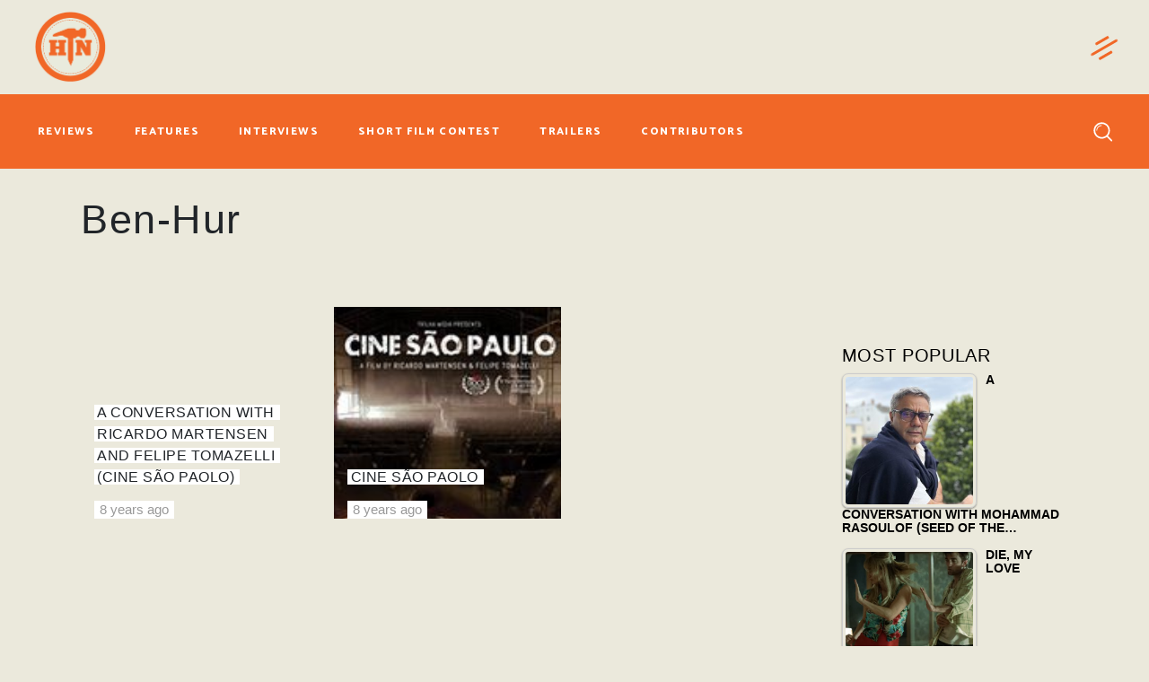

--- FILE ---
content_type: text/html; charset=UTF-8
request_url: https://www.hammertonail.com/tag/ben-hur/
body_size: 23945
content:
<!DOCTYPE html>
<html lang="en-US" prefix="og: http://ogp.me/ns# fb: http://ogp.me/ns/fb#">
<head>
	
		<meta charset="UTF-8"/>
		<link rel="profile" href="https://gmpg.org/xfn/11" />
		
				<meta name="viewport" content="width=device-width,initial-scale=1,user-scalable=yes">
		<meta name='robots' content='index, follow, max-image-preview:large, max-snippet:-1, max-video-preview:-1' />
	<style>img:is([sizes="auto" i], [sizes^="auto," i]) { contain-intrinsic-size: 3000px 1500px }</style>
	
	<!-- This site is optimized with the Yoast SEO Premium plugin v20.1 (Yoast SEO v24.3) - https://yoast.com/wordpress/plugins/seo/ -->
	<title>Ben-Hur Archives - Hammer to Nail</title>
	<link rel="canonical" href="https://www.hammertonail.com/tag/ben-hur/" />
	<meta property="og:locale" content="en_US" />
	<meta property="og:type" content="article" />
	<meta property="og:title" content="Ben-Hur Archives" />
	<meta property="og:url" content="https://www.hammertonail.com/tag/ben-hur/" />
	<meta property="og:site_name" content="Hammer to Nail" />
	<meta property="og:image" content="https://www.hammertonail.com/wp-content/uploads/2020/01/logo02-1.png" />
	<meta property="og:image:width" content="175" />
	<meta property="og:image:height" content="163" />
	<meta property="og:image:type" content="image/png" />
	<meta name="twitter:card" content="summary_large_image" />
	<meta name="twitter:site" content="@hammertonail" />
	<script type="application/ld+json" class="yoast-schema-graph">{"@context":"https://schema.org","@graph":[{"@type":"CollectionPage","@id":"https://www.hammertonail.com/tag/ben-hur/","url":"https://www.hammertonail.com/tag/ben-hur/","name":"Ben-Hur Archives - Hammer to Nail","isPartOf":{"@id":"https://www.hammertonail.com/#website"},"breadcrumb":{"@id":"https://www.hammertonail.com/tag/ben-hur/#breadcrumb"},"inLanguage":"en-US"},{"@type":"BreadcrumbList","@id":"https://www.hammertonail.com/tag/ben-hur/#breadcrumb","itemListElement":[{"@type":"ListItem","position":1,"name":"Home","item":"https://www.hammertonail.com/"},{"@type":"ListItem","position":2,"name":"Ben-Hur"}]},{"@type":"WebSite","@id":"https://www.hammertonail.com/#website","url":"https://www.hammertonail.com/","name":"Hammer to Nail","description":"What to Watch","publisher":{"@id":"https://www.hammertonail.com/#organization"},"potentialAction":[{"@type":"SearchAction","target":{"@type":"EntryPoint","urlTemplate":"https://www.hammertonail.com/?s={search_term_string}"},"query-input":{"@type":"PropertyValueSpecification","valueRequired":true,"valueName":"search_term_string"}}],"inLanguage":"en-US"},{"@type":"Organization","@id":"https://www.hammertonail.com/#organization","name":"Hammer to Nail","url":"https://www.hammertonail.com/","logo":{"@type":"ImageObject","inLanguage":"en-US","@id":"https://www.hammertonail.com/#/schema/logo/image/","url":"https://www.hammertonail.com/wp-content/uploads/2020/01/logo02-1.png","contentUrl":"https://www.hammertonail.com/wp-content/uploads/2020/01/logo02-1.png","width":175,"height":163,"caption":"Hammer to Nail"},"image":{"@id":"https://www.hammertonail.com/#/schema/logo/image/"},"sameAs":["https://www.facebook.com/hammertonail","https://x.com/hammertonail","https://www.instagram.com/hammertonail/"]}]}</script>
	<!-- / Yoast SEO Premium plugin. -->


<link rel='dns-prefetch' href='//maps.googleapis.com' />
<link rel='dns-prefetch' href='//maxcdn.bootstrapcdn.com' />
<link rel='dns-prefetch' href='//fonts.googleapis.com' />
<link rel="alternate" type="application/rss+xml" title="Hammer to Nail &raquo; Feed" href="https://www.hammertonail.com/feed/" />
<link rel="alternate" type="application/rss+xml" title="Hammer to Nail &raquo; Comments Feed" href="https://www.hammertonail.com/comments/feed/" />
<link rel="alternate" type="application/rss+xml" title="Hammer to Nail &raquo; Ben-Hur Tag Feed" href="https://www.hammertonail.com/tag/ben-hur/feed/" />
<link rel='stylesheet' id='wp-block-library-css' href='https://www.hammertonail.com/wp-includes/css/dist/block-library/style.min.css?ver=6.7.2' type='text/css' media='all' />
<style id='simple-user-listing-directory-block-style-inline-css' type='text/css'>
.wp-block-simple-user-listing-directory-block .author-search{margin-bottom:2em}.wp-block-simple-user-listing-directory-block.is-style-grid .user-list-wrap{display:grid;grid-gap:20px}.wp-block-simple-user-listing-directory-block.is-style-grid.columns-2 .user-list-wrap{grid-template-columns:repeat(2,1fr)}.wp-block-simple-user-listing-directory-block.is-style-grid.columns-3 .user-list-wrap{grid-template-columns:repeat(3,1fr)}.wp-block-simple-user-listing-directory-block.is-style-grid.columns-4 .user-list-wrap{grid-template-columns:repeat(4,1fr)}.wp-block-simple-user-listing-directory-block.is-style-list .user-list-wrap{display:flex;flex-direction:column}.wp-block-simple-user-listing-directory-block.is-style-list .user-list-wrap .author-block .avatar{float:left;margin-right:1em}.wp-block-simple-user-listing-directory-block.is-style-list .user-list-wrap .author-block .author-name{clear:none}.wp-block-simple-user-listing-directory-block.is-style-list .user-list-wrap .author-block .author-description{clear:both}

</style>
<link rel='stylesheet' id='mpp_gutenberg-css' href='https://www.hammertonail.com/wp-content/plugins/metronet-profile-picture/dist/blocks.style.build.css?ver=2.6.3' type='text/css' media='all' />
<style id='classic-theme-styles-inline-css' type='text/css'>
/*! This file is auto-generated */
.wp-block-button__link{color:#fff;background-color:#32373c;border-radius:9999px;box-shadow:none;text-decoration:none;padding:calc(.667em + 2px) calc(1.333em + 2px);font-size:1.125em}.wp-block-file__button{background:#32373c;color:#fff;text-decoration:none}
</style>
<style id='global-styles-inline-css' type='text/css'>
:root{--wp--preset--aspect-ratio--square: 1;--wp--preset--aspect-ratio--4-3: 4/3;--wp--preset--aspect-ratio--3-4: 3/4;--wp--preset--aspect-ratio--3-2: 3/2;--wp--preset--aspect-ratio--2-3: 2/3;--wp--preset--aspect-ratio--16-9: 16/9;--wp--preset--aspect-ratio--9-16: 9/16;--wp--preset--color--black: #000000;--wp--preset--color--cyan-bluish-gray: #abb8c3;--wp--preset--color--white: #ffffff;--wp--preset--color--pale-pink: #f78da7;--wp--preset--color--vivid-red: #cf2e2e;--wp--preset--color--luminous-vivid-orange: #ff6900;--wp--preset--color--luminous-vivid-amber: #fcb900;--wp--preset--color--light-green-cyan: #7bdcb5;--wp--preset--color--vivid-green-cyan: #00d084;--wp--preset--color--pale-cyan-blue: #8ed1fc;--wp--preset--color--vivid-cyan-blue: #0693e3;--wp--preset--color--vivid-purple: #9b51e0;--wp--preset--gradient--vivid-cyan-blue-to-vivid-purple: linear-gradient(135deg,rgba(6,147,227,1) 0%,rgb(155,81,224) 100%);--wp--preset--gradient--light-green-cyan-to-vivid-green-cyan: linear-gradient(135deg,rgb(122,220,180) 0%,rgb(0,208,130) 100%);--wp--preset--gradient--luminous-vivid-amber-to-luminous-vivid-orange: linear-gradient(135deg,rgba(252,185,0,1) 0%,rgba(255,105,0,1) 100%);--wp--preset--gradient--luminous-vivid-orange-to-vivid-red: linear-gradient(135deg,rgba(255,105,0,1) 0%,rgb(207,46,46) 100%);--wp--preset--gradient--very-light-gray-to-cyan-bluish-gray: linear-gradient(135deg,rgb(238,238,238) 0%,rgb(169,184,195) 100%);--wp--preset--gradient--cool-to-warm-spectrum: linear-gradient(135deg,rgb(74,234,220) 0%,rgb(151,120,209) 20%,rgb(207,42,186) 40%,rgb(238,44,130) 60%,rgb(251,105,98) 80%,rgb(254,248,76) 100%);--wp--preset--gradient--blush-light-purple: linear-gradient(135deg,rgb(255,206,236) 0%,rgb(152,150,240) 100%);--wp--preset--gradient--blush-bordeaux: linear-gradient(135deg,rgb(254,205,165) 0%,rgb(254,45,45) 50%,rgb(107,0,62) 100%);--wp--preset--gradient--luminous-dusk: linear-gradient(135deg,rgb(255,203,112) 0%,rgb(199,81,192) 50%,rgb(65,88,208) 100%);--wp--preset--gradient--pale-ocean: linear-gradient(135deg,rgb(255,245,203) 0%,rgb(182,227,212) 50%,rgb(51,167,181) 100%);--wp--preset--gradient--electric-grass: linear-gradient(135deg,rgb(202,248,128) 0%,rgb(113,206,126) 100%);--wp--preset--gradient--midnight: linear-gradient(135deg,rgb(2,3,129) 0%,rgb(40,116,252) 100%);--wp--preset--font-size--small: 13px;--wp--preset--font-size--medium: 20px;--wp--preset--font-size--large: 36px;--wp--preset--font-size--x-large: 42px;--wp--preset--spacing--20: 0.44rem;--wp--preset--spacing--30: 0.67rem;--wp--preset--spacing--40: 1rem;--wp--preset--spacing--50: 1.5rem;--wp--preset--spacing--60: 2.25rem;--wp--preset--spacing--70: 3.38rem;--wp--preset--spacing--80: 5.06rem;--wp--preset--shadow--natural: 6px 6px 9px rgba(0, 0, 0, 0.2);--wp--preset--shadow--deep: 12px 12px 50px rgba(0, 0, 0, 0.4);--wp--preset--shadow--sharp: 6px 6px 0px rgba(0, 0, 0, 0.2);--wp--preset--shadow--outlined: 6px 6px 0px -3px rgba(255, 255, 255, 1), 6px 6px rgba(0, 0, 0, 1);--wp--preset--shadow--crisp: 6px 6px 0px rgba(0, 0, 0, 1);}:where(.is-layout-flex){gap: 0.5em;}:where(.is-layout-grid){gap: 0.5em;}body .is-layout-flex{display: flex;}.is-layout-flex{flex-wrap: wrap;align-items: center;}.is-layout-flex > :is(*, div){margin: 0;}body .is-layout-grid{display: grid;}.is-layout-grid > :is(*, div){margin: 0;}:where(.wp-block-columns.is-layout-flex){gap: 2em;}:where(.wp-block-columns.is-layout-grid){gap: 2em;}:where(.wp-block-post-template.is-layout-flex){gap: 1.25em;}:where(.wp-block-post-template.is-layout-grid){gap: 1.25em;}.has-black-color{color: var(--wp--preset--color--black) !important;}.has-cyan-bluish-gray-color{color: var(--wp--preset--color--cyan-bluish-gray) !important;}.has-white-color{color: var(--wp--preset--color--white) !important;}.has-pale-pink-color{color: var(--wp--preset--color--pale-pink) !important;}.has-vivid-red-color{color: var(--wp--preset--color--vivid-red) !important;}.has-luminous-vivid-orange-color{color: var(--wp--preset--color--luminous-vivid-orange) !important;}.has-luminous-vivid-amber-color{color: var(--wp--preset--color--luminous-vivid-amber) !important;}.has-light-green-cyan-color{color: var(--wp--preset--color--light-green-cyan) !important;}.has-vivid-green-cyan-color{color: var(--wp--preset--color--vivid-green-cyan) !important;}.has-pale-cyan-blue-color{color: var(--wp--preset--color--pale-cyan-blue) !important;}.has-vivid-cyan-blue-color{color: var(--wp--preset--color--vivid-cyan-blue) !important;}.has-vivid-purple-color{color: var(--wp--preset--color--vivid-purple) !important;}.has-black-background-color{background-color: var(--wp--preset--color--black) !important;}.has-cyan-bluish-gray-background-color{background-color: var(--wp--preset--color--cyan-bluish-gray) !important;}.has-white-background-color{background-color: var(--wp--preset--color--white) !important;}.has-pale-pink-background-color{background-color: var(--wp--preset--color--pale-pink) !important;}.has-vivid-red-background-color{background-color: var(--wp--preset--color--vivid-red) !important;}.has-luminous-vivid-orange-background-color{background-color: var(--wp--preset--color--luminous-vivid-orange) !important;}.has-luminous-vivid-amber-background-color{background-color: var(--wp--preset--color--luminous-vivid-amber) !important;}.has-light-green-cyan-background-color{background-color: var(--wp--preset--color--light-green-cyan) !important;}.has-vivid-green-cyan-background-color{background-color: var(--wp--preset--color--vivid-green-cyan) !important;}.has-pale-cyan-blue-background-color{background-color: var(--wp--preset--color--pale-cyan-blue) !important;}.has-vivid-cyan-blue-background-color{background-color: var(--wp--preset--color--vivid-cyan-blue) !important;}.has-vivid-purple-background-color{background-color: var(--wp--preset--color--vivid-purple) !important;}.has-black-border-color{border-color: var(--wp--preset--color--black) !important;}.has-cyan-bluish-gray-border-color{border-color: var(--wp--preset--color--cyan-bluish-gray) !important;}.has-white-border-color{border-color: var(--wp--preset--color--white) !important;}.has-pale-pink-border-color{border-color: var(--wp--preset--color--pale-pink) !important;}.has-vivid-red-border-color{border-color: var(--wp--preset--color--vivid-red) !important;}.has-luminous-vivid-orange-border-color{border-color: var(--wp--preset--color--luminous-vivid-orange) !important;}.has-luminous-vivid-amber-border-color{border-color: var(--wp--preset--color--luminous-vivid-amber) !important;}.has-light-green-cyan-border-color{border-color: var(--wp--preset--color--light-green-cyan) !important;}.has-vivid-green-cyan-border-color{border-color: var(--wp--preset--color--vivid-green-cyan) !important;}.has-pale-cyan-blue-border-color{border-color: var(--wp--preset--color--pale-cyan-blue) !important;}.has-vivid-cyan-blue-border-color{border-color: var(--wp--preset--color--vivid-cyan-blue) !important;}.has-vivid-purple-border-color{border-color: var(--wp--preset--color--vivid-purple) !important;}.has-vivid-cyan-blue-to-vivid-purple-gradient-background{background: var(--wp--preset--gradient--vivid-cyan-blue-to-vivid-purple) !important;}.has-light-green-cyan-to-vivid-green-cyan-gradient-background{background: var(--wp--preset--gradient--light-green-cyan-to-vivid-green-cyan) !important;}.has-luminous-vivid-amber-to-luminous-vivid-orange-gradient-background{background: var(--wp--preset--gradient--luminous-vivid-amber-to-luminous-vivid-orange) !important;}.has-luminous-vivid-orange-to-vivid-red-gradient-background{background: var(--wp--preset--gradient--luminous-vivid-orange-to-vivid-red) !important;}.has-very-light-gray-to-cyan-bluish-gray-gradient-background{background: var(--wp--preset--gradient--very-light-gray-to-cyan-bluish-gray) !important;}.has-cool-to-warm-spectrum-gradient-background{background: var(--wp--preset--gradient--cool-to-warm-spectrum) !important;}.has-blush-light-purple-gradient-background{background: var(--wp--preset--gradient--blush-light-purple) !important;}.has-blush-bordeaux-gradient-background{background: var(--wp--preset--gradient--blush-bordeaux) !important;}.has-luminous-dusk-gradient-background{background: var(--wp--preset--gradient--luminous-dusk) !important;}.has-pale-ocean-gradient-background{background: var(--wp--preset--gradient--pale-ocean) !important;}.has-electric-grass-gradient-background{background: var(--wp--preset--gradient--electric-grass) !important;}.has-midnight-gradient-background{background: var(--wp--preset--gradient--midnight) !important;}.has-small-font-size{font-size: var(--wp--preset--font-size--small) !important;}.has-medium-font-size{font-size: var(--wp--preset--font-size--medium) !important;}.has-large-font-size{font-size: var(--wp--preset--font-size--large) !important;}.has-x-large-font-size{font-size: var(--wp--preset--font-size--x-large) !important;}
:where(.wp-block-post-template.is-layout-flex){gap: 1.25em;}:where(.wp-block-post-template.is-layout-grid){gap: 1.25em;}
:where(.wp-block-columns.is-layout-flex){gap: 2em;}:where(.wp-block-columns.is-layout-grid){gap: 2em;}
:root :where(.wp-block-pullquote){font-size: 1.5em;line-height: 1.6;}
</style>
<link rel='stylesheet' id='buzzy-membership-style-css' href='https://www.hammertonail.com/wp-content/plugins/buzzy-membership/assets/css/membership.min.css?ver=6.7.2' type='text/css' media='all' />
<link rel='stylesheet' id='buzzy-membership-responsive-style-css' href='https://www.hammertonail.com/wp-content/plugins/buzzy-membership/assets/css/membership-responsive.min.css?ver=6.7.2' type='text/css' media='all' />
<link rel='stylesheet' id='buzzy-mikado-modules-css' href='https://www.hammertonail.com/wp-content/themes/buzzy/assets/css/modules.min.css?ver=6.7.2' type='text/css' media='all' />
<link rel='stylesheet' id='buzzy-news-style-css' href='https://www.hammertonail.com/wp-content/plugins/buzzy-news/assets/css/news.min.css?ver=6.7.2' type='text/css' media='all' />
<link rel='stylesheet' id='buzzy-mikado-modules-responsive-css' href='https://www.hammertonail.com/wp-content/themes/buzzy/assets/css/modules-responsive.min.css?ver=6.7.2' type='text/css' media='all' />
<link rel='stylesheet' id='buzzy-news-responsive-style-css' href='https://www.hammertonail.com/wp-content/plugins/buzzy-news/assets/css/news-responsive.min.css?ver=6.7.2' type='text/css' media='all' />
<link rel='stylesheet' id='contact-form-7-css' href='https://www.hammertonail.com/wp-content/plugins/contact-form-7/includes/css/styles.css?ver=6.0.3' type='text/css' media='all' />
<link rel='stylesheet' id='wpos-slick-style-css' href='https://www.hammertonail.com/wp-content/plugins/wp-responsive-recent-post-slider/assets/css/slick.css?ver=3.6.4' type='text/css' media='all' />
<link rel='stylesheet' id='wppsac-public-style-css' href='https://www.hammertonail.com/wp-content/plugins/wp-responsive-recent-post-slider/assets/css/recent-post-style.css?ver=3.6.4' type='text/css' media='all' />
<link rel='stylesheet' id='tptn-style-left-thumbs-css' href='https://www.hammertonail.com/wp-content/plugins/top-10/css/left-thumbs.min.css?ver=4.0.3' type='text/css' media='all' />
<style id='tptn-style-left-thumbs-inline-css' type='text/css'>

			.tptn-left-thumbs a {
				width: 250px;
				height: 250px;
				text-decoration: none;
			}
			.tptn-left-thumbs img {
				width: 250px;
				max-height: 250px;
				margin: auto;
			}
			.tptn-left-thumbs .tptn_title {
				width: 100%;
			}
			
</style>
<link rel='stylesheet' id='bootstrap-css' href='https://maxcdn.bootstrapcdn.com/bootstrap/4.0.0/css/bootstrap.min.css?ver=6.7.2' type='text/css' media='all' />
<link rel='stylesheet' id='buzzy-mikado-default-style-css' href='https://www.hammertonail.com/wp-content/themes/buzzy/style.css?ver=6.7.2' type='text/css' media='all' />
<link rel='stylesheet' id='buzzy-mikado-child-style-css' href='https://www.hammertonail.com/wp-content/themes/buzzy-child/style.css?ver=6.7.2' type='text/css' media='all' />
<link rel='stylesheet' id='mkdf-dripicons-css' href='https://www.hammertonail.com/wp-content/themes/buzzy/framework/lib/icons-pack/dripicons/dripicons.css?ver=6.7.2' type='text/css' media='all' />
<link rel='stylesheet' id='mkdf-font_elegant-css' href='https://www.hammertonail.com/wp-content/themes/buzzy/framework/lib/icons-pack/elegant-icons/style.min.css?ver=6.7.2' type='text/css' media='all' />
<link rel='stylesheet' id='mkdf-font_awesome-css' href='https://www.hammertonail.com/wp-content/themes/buzzy/framework/lib/icons-pack/font-awesome/css/fontawesome-all.min.css?ver=6.7.2' type='text/css' media='all' />
<link rel='stylesheet' id='mkdf-ion_icons-css' href='https://www.hammertonail.com/wp-content/themes/buzzy/framework/lib/icons-pack/ion-icons/css/ionicons.min.css?ver=6.7.2' type='text/css' media='all' />
<link rel='stylesheet' id='mkdf-linea_icons-css' href='https://www.hammertonail.com/wp-content/themes/buzzy/framework/lib/icons-pack/linea-icons/style.css?ver=6.7.2' type='text/css' media='all' />
<link rel='stylesheet' id='mkdf-linear_icons-css' href='https://www.hammertonail.com/wp-content/themes/buzzy/framework/lib/icons-pack/linear-icons/style.css?ver=6.7.2' type='text/css' media='all' />
<link rel='stylesheet' id='mkdf-simple_line_icons-css' href='https://www.hammertonail.com/wp-content/themes/buzzy/framework/lib/icons-pack/simple-line-icons/simple-line-icons.css?ver=6.7.2' type='text/css' media='all' />
<link rel='stylesheet' id='mediaelement-css' href='https://www.hammertonail.com/wp-includes/js/mediaelement/mediaelementplayer-legacy.min.css?ver=4.2.17' type='text/css' media='all' />
<link rel='stylesheet' id='wp-mediaelement-css' href='https://www.hammertonail.com/wp-includes/js/mediaelement/wp-mediaelement.min.css?ver=6.7.2' type='text/css' media='all' />
<link rel='stylesheet' id='buzzy-mikado-style-dynamic-css' href='https://www.hammertonail.com/wp-content/themes/buzzy/assets/css/style_dynamic.css?ver=1729475109' type='text/css' media='all' />
<link rel='stylesheet' id='buzzy-mikado-style-dynamic-responsive-css' href='https://www.hammertonail.com/wp-content/themes/buzzy/assets/css/style_dynamic_responsive.css?ver=1729475109' type='text/css' media='all' />
<link rel='stylesheet' id='buzzy-mikado-google-fonts-css' href='https://fonts.googleapis.com/css?family=Catamaran%3A300%2C400%2C800%7CLibre+Franklin%3A300%2C400%2C800%7CCormorant+Garamond%3A300%2C400%2C800%7CMontserrat%3A300%2C400%2C800%7CPT+Sans+Narrow%3A300%2C400%2C800&#038;subset=latin-ext&#038;ver=1.0.0' type='text/css' media='all' />
<link rel='stylesheet' id='cb_p6-css-main-css' href='https://www.hammertonail.com/wp-content/plugins/patron-button-and-widgets-by-codebard/plugin/templates/default/style.css?ver=6.7.2' type='text/css' media='all' />
<script type="text/javascript" src="https://www.hammertonail.com/wp-includes/js/jquery/jquery.min.js?ver=3.7.1" id="jquery-core-js"></script>
<script type="text/javascript" src="https://www.hammertonail.com/wp-includes/js/jquery/jquery-migrate.min.js?ver=3.4.1" id="jquery-migrate-js"></script>
<link rel="https://api.w.org/" href="https://www.hammertonail.com/wp-json/" /><link rel="alternate" title="JSON" type="application/json" href="https://www.hammertonail.com/wp-json/wp/v2/tags/21948" /><link rel="EditURI" type="application/rsd+xml" title="RSD" href="https://www.hammertonail.com/xmlrpc.php?rsd" />
<meta name="generator" content="WordPress 6.7.2" />

		<!-- GA Google Analytics @ https://m0n.co/ga -->
		<script>
			(function(i,s,o,g,r,a,m){i['GoogleAnalyticsObject']=r;i[r]=i[r]||function(){
			(i[r].q=i[r].q||[]).push(arguments)},i[r].l=1*new Date();a=s.createElement(o),
			m=s.getElementsByTagName(o)[0];a.async=1;a.src=g;m.parentNode.insertBefore(a,m)
			})(window,document,'script','https://www.google-analytics.com/analytics.js','ga');
			ga('create', 'UA-148693469-1', 'auto');
			ga('set', 'forceSSL', true);
			ga('send', 'pageview');
		</script>

	<style type="text/css">.tptn-left-thumbs .tptn_title{
	text-transform:uppercase;
	font-size:0.9em;
}
a.tptn_link img{
	max-width:150px;
}
.mkdf-widget-title{
	color:#000;
}
.tptn_posts li{
	margin-bottom:10px !important;
}</style><meta name="generator" content="Powered by WPBakery Page Builder - drag and drop page builder for WordPress."/>
<link rel="icon" href="https://www.hammertonail.com/wp-content/uploads/2020/01/cropped-logo02-1-32x32.png" sizes="32x32" />
<link rel="icon" href="https://www.hammertonail.com/wp-content/uploads/2020/01/cropped-logo02-1-192x192.png" sizes="192x192" />
<link rel="apple-touch-icon" href="https://www.hammertonail.com/wp-content/uploads/2020/01/cropped-logo02-1-180x180.png" />
<meta name="msapplication-TileImage" content="https://www.hammertonail.com/wp-content/uploads/2020/01/cropped-logo02-1-270x270.png" />
		<style type="text/css" id="wp-custom-css">
			/* Header Positioning Override (All right aligned items) */
.mkdf-page-header .mkdf-vertical-align-containers {
	display:flex;
	flex-wrap:wrap;
	justify-content:space-between;
}

header.mkdf-page-header .mkdf-menu-area, .page-id-863 .mkdf-page-header .mkdf-menu-area {
	height: auto !important;
}


header.mkdf-page-header .mkdf-menu-area {
		height: auto !important;
    display: flex;
		padding-top: 20px;
}


header.mkdf-page-header .mkdf-page-header .mkdf-menu-area {
    height: auto !important;
}


header.mkdf-page-header .mkdf-menu-area .mkdf-position-right,header.mkdf-page-header .mkdf-menu-area .mkdf-position-left {
	padding-bottom: 20px;
}


header.mkdf-page-header .mkdf-position-right{
	margin-left: auto!important;
}


header.mkdf-page-header .mkdf-menu-area .mkdf-position-right .mkdf-position-right-inner {
		width: 205px;
    justify-content: flex-end;
    display: flex;
}


header.mkdf-page-header .mkdf-vertical-align-containers .mkdf-position-right {
	align-self:center;
}

.mkdf-mobile-header-holder .mkdf-login-register-widget.mkdf-user-logged-in .mkdf-logged-in-user .mkdf-logged-in-user-inner>span .mkdf-logged-in-user-name{
	color: white !important;
}

.mkdf-sticky-holder {
	height: auto !important;
}

.mkdf-sticky-holder .mkdf-position-right-inner {
    padding: 15px 0;
		align-self: center;
}

.mkdf-mobile-header-holder .mkdf-form-holder-inner {
    position: fixed;
    top: 70px;
    left: 0;
    background: black;
    width: 100vw;
    height: 40px;
    display: flex;
    align-items: center;
}

.mkdf-search-opener-holder .mkdf-on-side-search-form:before {
	background-color: transparent;
}

/* Header NAV BUTTONS */
.mkdf-main-menu>ul>li>a {
	padding: 10px 12px;
}

.mkdf-main-menu>ul>li>a>span.item_outer {
	font-size: 12px;
}

.mkdf-page-header .mkdf-menu-area .mkdf-vertical-align-containers {
	padding-right: 17px;
}

/* Header Link Hover Style Override */
.mkdf-light-header .mkdf-menu-area:not(.fixed):not(.mkdf-sticky-header) .mkdf-login-register-widget.mkdf-user-logged-in .mkdf-logged-in-user .mkdf-logged-in-user-inner>span span:hover,.mkdf-light-header .mkdf-page-header>div:not(.fixed) .mkdf-search-opener:hover,.mkdf-light-header .mkdf-page-header>div:not(.fixed):not(.mkdf-sticky-header).mkdf-menu-area .widget:not(.mkdf-plw-tabs):not(.mkdf-news-video-layout1-widget) a:hover {
	color: #ffffff87 !important;
}

/* Header - Side Bar Close button */
.mkdf-side-menu a.mkdf-close-side-menu:hover, .mkdf-subscribe-popup-holder .mkdf-sp-close:hover {
	color: #f16726 !important;
}

/* Header - Language Control Hover */
.mkdf-top-bar .widget_icl_lang_sel_widget #lang_sel a:hover {
	color: black !important;
}

.mkdf-btn.mkdf-btn-solid {
	background-color: #f16726 !important;
}

.mkdf-btn.mkdf-btn-solid:not(.mkdf-btn-custom-border-hover):hover,.mkdf-btn.mkdf-btn-solid.mkdf-btn-direction-animation .mkdf-btn-background, .mkdf-menu-area .mkdf-login-register-widget.mkdf-user-logged-in .mkdf-login-dropdown, .mkdf-top-bar .widget_icl_lang_sel_widget #lang_sel ul ul {
	background-color: rgba(241, 103, 39, 1) !important;
	border-color: rgba(241, 103, 39, 1) !important;
}

/* HEADER: MOBILE */
.mkdf-position-center-inner .mkdf-mobile-logo-wrapper a img {
	max-width: 120px;
	max-height:120px;
}


/*  POPUP SIDE BAR BTN */
.mkdf-side-menu-button-opener.mkdf-side-menu-button-opener-predefined .mkdf-hm-lines, .mkdf-side-menu-button-opener.mkdf-side-menu-button-opener-predefined:hover .mkdf-side-menu-icon .mkdf-hm-lines .mkdf-hm-line {
	color: #f16726 !important;
}

/*  POPUP SIDE BAR BG */
.mkdf-side-menu{
background-color: #626262;
}


/* SUBSCRIBE POP UP */
.mkdf-subscribe-popup-holder .mkdf-sp-content-container{
	background-color:#626262;
}
.mkdf-subscribe-popup-holder .mkdf-sp-prevent-label {
	color:white !important;
}
div[data-category-name="latest-reviews"] .mkdf-ni-info-bottom {
	display:block !important;
}
.home .mkdf-post-info-author-image { display:none !important;}
.mkdf-post-carousel2 .mkdf-owl-slider .owl-item .mkdf-news-item .mkdf-post-title {
	color:#FFF;
	background:none;
}
.mkdf-post-carousel2 .mkdf-owl-slider .owl-item .mkdf-news-item .mkdf-post-title a {
	color:#FFF !important;
	text-decoration:none;
}
.mkdf-post-carousel2 .mkdf-owl-slider .owl-item .mkdf-news-item .mkdf-ni-info-center {
    overflow: visible;
    padding-top: 2em;
    background: rgba(0,0,0,0.4);
    padding-bottom: 2em;
}

/* FOOTER */
footer .mkdf-footer-top-inner {
    padding-top: 25px !important; 
    padding-bottom: 0px !important;
}

footer .newsletter-sidebar {
    padding-bottom: 0px !important;
}

footer .mkdf-social-icons-group-widget {
	margin-bottom:20px !important;
}

/* HOME PAGE */
.vc_gitem_row .vc_gitem-col {
	padding-left: 20px !important;
	padding-right: 20px !important;
}
.vc_btn3.vc_btn3-color-juicy-pink, .vc_btn3.vc_btn3-color-juicy-pink.vc_btn3-style-flat {
	text-transform: capitalize !important;
}

.mkdf-bli-inner:hover h6 a {
	text-shadow: 0px 0px black !important;
}

.wppsac-post-slider .wppsac-post-image-bg {
	display: flex;
	align-items:center;
	justify-content:center;
}

.mkdf-news-holder.mkdf-layout2.mkdf-grid-list.mkdf-four-columns.mkdf-small-space .mkdf-ni-info-top+div {
	position:absolute;
	bottom: 10px;
	left: 15px;
}
.mkdf-ni-info.mkdf-ni-info-bottom {
	position: absolute;
	bottom:-35px;
	left: 15px;
}
.mkdf-news-item.mkdf-layout2-item.mkdf-item-space {
    margin-bottom: 45px;
}

.mkdf-news-holder.mkdf-layout2.mkdf-grid-list.mkdf-four-columns.mkdf-small-space .mkdf-post-image {
	position:absolute;
	height:100%;
}

img.attachment-full.size-full.wp-post-image {
	min-height: 100%;
	object-fit: cover;
}

#foursection .vc_column-inner { border: 0 !important;}

.mkdf-blog-list-holder .mkdf-post-image img {
	width: 100px;
	height: 100px;
	object-fit: cover;
}

.mkdf-bli-inner {
	display:flex !important;
}

.mkdf-bl-item.mkdf-item-space .mkdf-post-image {
	width: 165px;
}

.mkdf-layout6-item .mkdf-ni-item-inner {
	position: initial;
	display: block;
	table-layout: auto;
	height: auto;
}
.mkdf-layout6-item.mkdf-item-space .mkdf-post-image {
	height: 100px;
	width: 100px;
}

.mkdf-layout6-item.mkdf-item-space .mkdf-post-image img {
	object-fit: cover;
	height: 100%;
	width: 100%;
	max-height:100px;
	max-width: 100px;
}

.mkdf-layout6-item .mkdf-ni-item-inner {
	display:flex;
}
.wppsac-post-slider.design-1 .wppsac-post-image-bg {
	background: transparent;
}

.vc_basic_grid .vc_grid.vc_row .vc_grid-item.vc_visible-item {
	display: flex !important;
}
.vc_grid.vc_row.vc_grid-gutter-10px .vc_pageable-slide-wrapper {
	display: flex; 
	flex-wrap: wrap;
	margin-bottom: 50px;
}

.vc_grid-item-mini.vc_clearfix {
	display:flex;
	flex-direction:column;
}

.vc_gitem-zone.vc_gitem-zone-c, .vc_gitem-zone-mini, .vc_gitem_row.vc_row.vc_gitem-row-position-top, .vc_col-sm-12.vc_gitem-col.vc_gitem-col-align- {
	height: 100%;
}

.vc_btn3-container.vc_btn3-left {
	margin-top:auto;
}
.vc_col-sm-12.vc_gitem-col.vc_gitem-col-align- {
	display:flex; 
	flex-direction: column;
}

.mkdf-layout6-item .mkdf-post-info-date a {
	background-color: white;
	color: black;
	font-size: 13px;
}

.mkdf-news-holder a:hover, .mkdf-news-list-inner.mkdf-outer-space a:hover, .mkdf-news-item.mkdf-layout2-item mkdf-item-space:hover a, .mkdf-news-item.mkdf-layout6-item.mkdf-item-space:hover a, .mkdf-ni-inner:hover a {
	color: black !important;
}

@media (min-width: 992px) {
	#wppsac-post-slider-1 {
		height: 500px;
	}
	.slick-list, .slick-track, .wppsac-post-content-position, .wppsac-post-slider.design-1 .wppsac-post-image-bg {
		height: 100%;
	}
}

/* HOMEPAGE */
.mkdf-blog-list-holder .mkdf-bli-info>div {
	display: none;
}

/* CONTRIBUTORS */
#contrib_search .user-list-wrap {
	margin-top:30px;
}
#contrib_search #sul-searchform {
	display:flex;
}
#contrib_search #sul-searchform  label {
	display: none;
}
#contrib_search #sul-searchform  input {
	margin-bottom: 0 !important;
}
#contrib_search #sul-searchform  input.submit {
	background-color: #f16726 !important;
	font-size: 12px;
   line-height: 2em;
   letter-spacing: .1em;
   text-indent: .15em;
   font-weight: 800;
   text-transform: uppercase;
	font-family: Catamaran,sans-serif;
	padding: 12px 26px 9px;
	color: white;
	border: none;
}

#contrib_search #sul-searchform  input.submit:focus {
	outline: none !important;
}

#contrib_search .user-list-wrap .author-block {
	margin-bottom: 30px;
}

#contrib_search .author-block img {
	  float: left;
    height: 40px;
    width: 40px;
    margin-right: 20px;
}

/* CATEGORY PAGES */
.mkdf-news-item.mkdf-layout5-item {
	min-height: 200px;
    max-height: 200px;
    margin-bottom: 55px !important;
}

.mkdf-news-holder .mkdf-ni-info-top+div {
	text-align:left;
}

.mkdf-layout5-item .mkdf-ni-content:after {
	background-color: transparent;
}

.mkdf-ni-info.mkdf-ni-info-bottom {
	left: 0;
	bottom: -30px;
}
.mkdf-layout5-item .mkdf-ni-item-inner {
	min-height: 236px;
	max-height: 236px;
}

body.category .mkdf-news-holder .mkdf-post-image img {
	min-height: 210px;
	max-height: 210px;
	object-fit:cover;
}
/*@media (max-width: 1481px) {
	.mkdf-page-header #custom_html-13 { margin-top:-130px !important;} 
}*/


/* GLOBAL - HIDDEN */
@media (max-width: 1199px) and (min-width: 992px) {
	.vc_hidden-md {
    display: none!important;
	}
}

@media (min-width: 1200px) {
.vc_hidden-lg {
    display: none!important;
}
}

/* HOME PAGE SLIDER */
.wppsac-post-image-bg {
	position:relative;
}

.wppsac-post-image-bg > a {
	position:absolute;
	width: 100%;
	height: 100%;
}

.branded-logos{
	padding:1em 3em;
}
.branded-logos.mobile{
	display:none;
}
@media (max-width: 768px) {
	/*rule for special logo, remove after 20th*/
/*	.mkdf-mobile-logo-wrapper img{
		max-height:70px !important;
	}*/
.branded-logos.mobile {
    display: block;
}
	.branded-logos.desktop{
		display:none;
	}
}
.nopad{
	padding-top:30px !important;
	padding-bottom:0 !important;
}
.wpp-item-data a{
	font-weight:bold;
}		</style>
		<noscript><style> .wpb_animate_when_almost_visible { opacity: 1; }</style></noscript>
<!-- START - Open Graph and Twitter Card Tags 3.3.4 -->
 <!-- Facebook Open Graph -->
  <meta property="og:locale" content="en_US"/>
  <meta property="og:site_name" content="Hammer to Nail"/>
  <meta property="og:title" content="Ben-Hur"/>
  <meta property="og:url" content="https://www.hammertonail.com/tag/ben-hur/"/>
  <meta property="og:type" content="article"/>
  <meta property="og:description" content="What to Watch"/>
  <meta property="og:image" content="https://www.hammertonail.com/wp-content/uploads/2020/01/logo02-1.png"/>
  <meta property="og:image:url" content="https://www.hammertonail.com/wp-content/uploads/2020/01/logo02-1.png"/>
  <meta property="og:image:secure_url" content="https://www.hammertonail.com/wp-content/uploads/2020/01/logo02-1.png"/>
  <meta property="article:publisher" content="https://www.facebook.com/hammertonail/"/>
 <!-- Google+ / Schema.org -->
  <meta itemprop="name" content="Ben-Hur"/>
  <meta itemprop="headline" content="Ben-Hur"/>
  <meta itemprop="description" content="What to Watch"/>
  <meta itemprop="image" content="https://www.hammertonail.com/wp-content/uploads/2020/01/logo02-1.png"/>
  <!--<meta itemprop="publisher" content="Hammer to Nail"/>--> <!-- To solve: The attribute publisher.itemtype has an invalid value -->
 <!-- Twitter Cards -->
  <meta name="twitter:title" content="Ben-Hur"/>
  <meta name="twitter:url" content="https://www.hammertonail.com/tag/ben-hur/"/>
  <meta name="twitter:description" content="What to Watch"/>
  <meta name="twitter:image" content="https://www.hammertonail.com/wp-content/uploads/2020/01/logo02-1.png"/>
  <meta name="twitter:card" content="summary_large_image"/>
 <!-- SEO -->
 <!-- Misc. tags -->
 <!-- is_tag -->
<!-- END - Open Graph and Twitter Card Tags 3.3.4 -->
	
<!-- NEW NEW ADS -->
<script type="text/javascript" id="AdvallyRules" src="https://cdn.adligature.com/htn/prod/rules.js"></script>
<!-- NEW NEW ADS -->
<!-- GDPR & CCPA Compliance -->
<script>(function(){/*
 Copyright The Closure Library Authors.
 SPDX-License-Identifier: Apache-2.0
*/
'use strict';var g=function(a){var b=0;return function(){return b<a.length?{done:!1,value:a[b++]}:{done:!0}}},l=this||self,m=/^[\w+/_-]+[=]{0,2}$/,p=null,q=function(){},r=function(a){var b=typeof a;if("object"==b)if(a){if(a instanceof Array)return"array";if(a instanceof Object)return b;var c=Object.prototype.toString.call(a);if("[object Window]"==c)return"object";if("[object Array]"==c||"number"==typeof a.length&&"undefined"!=typeof a.splice&&"undefined"!=typeof a.propertyIsEnumerable&&!a.propertyIsEnumerable("splice"))return"array";
if("[object Function]"==c||"undefined"!=typeof a.call&&"undefined"!=typeof a.propertyIsEnumerable&&!a.propertyIsEnumerable("call"))return"function"}else return"null";else if("function"==b&&"undefined"==typeof a.call)return"object";return b},u=function(a,b){function c(){}c.prototype=b.prototype;a.prototype=new c;a.prototype.constructor=a};var v=function(a,b){Object.defineProperty(l,a,{configurable:!1,get:function(){return b},set:q})};var y=function(a,b){this.b=a===w&&b||"";this.a=x},x={},w={};var aa=function(a,b){a.src=b instanceof y&&b.constructor===y&&b.a===x?b.b:"type_error:TrustedResourceUrl";if(null===p)b:{b=l.document;if((b=b.querySelector&&b.querySelector("script[nonce]"))&&(b=b.nonce||b.getAttribute("nonce"))&&m.test(b)){p=b;break b}p=""}b=p;b&&a.setAttribute("nonce",b)};var z=function(){return Math.floor(2147483648*Math.random()).toString(36)+Math.abs(Math.floor(2147483648*Math.random())^+new Date).toString(36)};var A=function(a,b){b=String(b);"application/xhtml+xml"===a.contentType&&(b=b.toLowerCase());return a.createElement(b)},B=function(a){this.a=a||l.document||document};B.prototype.appendChild=function(a,b){a.appendChild(b)};var C=function(a,b,c,d,e,f){try{var k=a.a,h=A(a.a,"SCRIPT");h.async=!0;aa(h,b);k.head.appendChild(h);h.addEventListener("load",function(){e();d&&k.head.removeChild(h)});h.addEventListener("error",function(){0<c?C(a,b,c-1,d,e,f):(d&&k.head.removeChild(h),f())})}catch(n){f()}};var ba=l.atob("aHR0cHM6Ly93d3cuZ3N0YXRpYy5jb20vaW1hZ2VzL2ljb25zL21hdGVyaWFsL3N5c3RlbS8xeC93YXJuaW5nX2FtYmVyXzI0ZHAucG5n"),ca=l.atob("WW91IGFyZSBzZWVpbmcgdGhpcyBtZXNzYWdlIGJlY2F1c2UgYWQgb3Igc2NyaXB0IGJsb2NraW5nIHNvZnR3YXJlIGlzIGludGVyZmVyaW5nIHdpdGggdGhpcyBwYWdlLg=="),da=l.atob("RGlzYWJsZSBhbnkgYWQgb3Igc2NyaXB0IGJsb2NraW5nIHNvZnR3YXJlLCB0aGVuIHJlbG9hZCB0aGlzIHBhZ2Uu"),ea=function(a,b,c){this.b=a;this.f=new B(this.b);this.a=null;this.c=[];this.g=!1;this.i=b;this.h=c},F=function(a){if(a.b.body&&!a.g){var b=
function(){D(a);l.setTimeout(function(){return E(a,3)},50)};C(a.f,a.i,2,!0,function(){l[a.h]||b()},b);a.g=!0}},D=function(a){for(var b=G(1,5),c=0;c<b;c++){var d=H(a);a.b.body.appendChild(d);a.c.push(d)}b=H(a);b.style.bottom="0";b.style.left="0";b.style.position="fixed";b.style.width=G(100,110).toString()+"%";b.style.zIndex=G(2147483544,2147483644).toString();b.style["background-color"]=I(249,259,242,252,219,229);b.style["box-shadow"]="0 0 12px #888";b.style.color=I(0,10,0,10,0,10);b.style.display=
"flex";b.style["justify-content"]="center";b.style["font-family"]="Roboto, Arial";c=H(a);c.style.width=G(80,85).toString()+"%";c.style.maxWidth=G(750,775).toString()+"px";c.style.margin="24px";c.style.display="flex";c.style["align-items"]="flex-start";c.style["justify-content"]="center";d=A(a.f.a,"IMG");d.className=z();d.src=ba;d.style.height="24px";d.style.width="24px";d.style["padding-right"]="16px";var e=H(a),f=H(a);f.style["font-weight"]="bold";f.textContent=ca;var k=H(a);k.textContent=da;J(a,
e,f);J(a,e,k);J(a,c,d);J(a,c,e);J(a,b,c);a.a=b;a.b.body.appendChild(a.a);b=G(1,5);for(c=0;c<b;c++)d=H(a),a.b.body.appendChild(d),a.c.push(d)},J=function(a,b,c){for(var d=G(1,5),e=0;e<d;e++){var f=H(a);b.appendChild(f)}b.appendChild(c);c=G(1,5);for(d=0;d<c;d++)e=H(a),b.appendChild(e)},G=function(a,b){return Math.floor(a+Math.random()*(b-a))},I=function(a,b,c,d,e,f){return"rgb("+G(Math.max(a,0),Math.min(b,255)).toString()+","+G(Math.max(c,0),Math.min(d,255)).toString()+","+G(Math.max(e,0),Math.min(f,
255)).toString()+")"},H=function(a){a=A(a.f.a,"DIV");a.className=z();return a},E=function(a,b){0>=b||null!=a.a&&0!=a.a.offsetHeight&&0!=a.a.offsetWidth||(fa(a),D(a),l.setTimeout(function(){return E(a,b-1)},50))},fa=function(a){var b=a.c;var c="undefined"!=typeof Symbol&&Symbol.iterator&&b[Symbol.iterator];b=c?c.call(b):{next:g(b)};for(c=b.next();!c.done;c=b.next())(c=c.value)&&c.parentNode&&c.parentNode.removeChild(c);a.c=[];(b=a.a)&&b.parentNode&&b.parentNode.removeChild(b);a.a=null};var ia=function(a,b,c,d,e){var f=ha(c),k=function(n){n.appendChild(f);l.setTimeout(function(){f?(0!==f.offsetHeight&&0!==f.offsetWidth?b():a(),f.parentNode&&f.parentNode.removeChild(f)):a()},d)},h=function(n){document.body?k(document.body):0<n?l.setTimeout(function(){h(n-1)},e):b()};h(3)},ha=function(a){var b=document.createElement("div");b.className=a;b.style.width="1px";b.style.height="1px";b.style.position="absolute";b.style.left="-10000px";b.style.top="-10000px";b.style.zIndex="-10000";return b};var K={},L=null;var M=function(){},N="function"==typeof Uint8Array,O=function(a,b){a.b=null;b||(b=[]);a.j=void 0;a.f=-1;a.a=b;a:{if(b=a.a.length){--b;var c=a.a[b];if(!(null===c||"object"!=typeof c||Array.isArray(c)||N&&c instanceof Uint8Array)){a.g=b-a.f;a.c=c;break a}}a.g=Number.MAX_VALUE}a.i={}},P=[],Q=function(a,b){if(b<a.g){b+=a.f;var c=a.a[b];return c===P?a.a[b]=[]:c}if(a.c)return c=a.c[b],c===P?a.c[b]=[]:c},R=function(a,b,c){a.b||(a.b={});if(!a.b[c]){var d=Q(a,c);d&&(a.b[c]=new b(d))}return a.b[c]};
M.prototype.h=N?function(){var a=Uint8Array.prototype.toJSON;Uint8Array.prototype.toJSON=function(){var b;void 0===b&&(b=0);if(!L){L={};for(var c="ABCDEFGHIJKLMNOPQRSTUVWXYZabcdefghijklmnopqrstuvwxyz0123456789".split(""),d=["+/=","+/","-_=","-_.","-_"],e=0;5>e;e++){var f=c.concat(d[e].split(""));K[e]=f;for(var k=0;k<f.length;k++){var h=f[k];void 0===L[h]&&(L[h]=k)}}}b=K[b];c=[];for(d=0;d<this.length;d+=3){var n=this[d],t=(e=d+1<this.length)?this[d+1]:0;h=(f=d+2<this.length)?this[d+2]:0;k=n>>2;n=(n&
3)<<4|t>>4;t=(t&15)<<2|h>>6;h&=63;f||(h=64,e||(t=64));c.push(b[k],b[n],b[t]||"",b[h]||"")}return c.join("")};try{return JSON.stringify(this.a&&this.a,S)}finally{Uint8Array.prototype.toJSON=a}}:function(){return JSON.stringify(this.a&&this.a,S)};var S=function(a,b){return"number"!==typeof b||!isNaN(b)&&Infinity!==b&&-Infinity!==b?b:String(b)};M.prototype.toString=function(){return this.a.toString()};var T=function(a){O(this,a)};u(T,M);var U=function(a){O(this,a)};u(U,M);var ja=function(a,b){this.c=new B(a);var c=R(b,T,5);c=new y(w,Q(c,4)||"");this.b=new ea(a,c,Q(b,4));this.a=b},ka=function(a,b,c,d){b=new T(b?JSON.parse(b):null);b=new y(w,Q(b,4)||"");C(a.c,b,3,!1,c,function(){ia(function(){F(a.b);d(!1)},function(){d(!0)},Q(a.a,2),Q(a.a,3),Q(a.a,1))})};var la=function(a,b){V(a,"internal_api_load_with_sb",function(c,d,e){ka(b,c,d,e)});V(a,"internal_api_sb",function(){F(b.b)})},V=function(a,b,c){a=l.btoa(a+b);v(a,c)},W=function(a,b,c){for(var d=[],e=2;e<arguments.length;++e)d[e-2]=arguments[e];e=l.btoa(a+b);e=l[e];if("function"==r(e))e.apply(null,d);else throw Error("API not exported.");};var X=function(a){O(this,a)};u(X,M);var Y=function(a){this.h=window;this.a=a;this.b=Q(this.a,1);this.f=R(this.a,T,2);this.g=R(this.a,U,3);this.c=!1};Y.prototype.start=function(){ma();var a=new ja(this.h.document,this.g);la(this.b,a);na(this)};
var ma=function(){var a=function(){if(!l.frames.googlefcPresent)if(document.body){var b=document.createElement("iframe");b.style.display="none";b.style.width="0px";b.style.height="0px";b.style.border="none";b.style.zIndex="-1000";b.style.left="-1000px";b.style.top="-1000px";b.name="googlefcPresent";document.body.appendChild(b)}else l.setTimeout(a,5)};a()},na=function(a){var b=Date.now();W(a.b,"internal_api_load_with_sb",a.f.h(),function(){var c;var d=a.b,e=l[l.btoa(d+"loader_js")];if(e){e=l.atob(e);
e=parseInt(e,10);d=l.btoa(d+"loader_js").split(".");var f=l;d[0]in f||"undefined"==typeof f.execScript||f.execScript("var "+d[0]);for(;d.length&&(c=d.shift());)d.length?f[c]&&f[c]!==Object.prototype[c]?f=f[c]:f=f[c]={}:f[c]=null;c=Math.abs(b-e);c=1728E5>c?0:c}else c=-1;0!=c&&(W(a.b,"internal_api_sb"),Z(a,Q(a.a,6)))},function(c){Z(a,c?Q(a.a,4):Q(a.a,5))})},Z=function(a,b){a.c||(a.c=!0,a=new l.XMLHttpRequest,a.open("GET",b,!0),a.send())};(function(a,b){l[a]=function(c){for(var d=[],e=0;e<arguments.length;++e)d[e-0]=arguments[e];l[a]=q;b.apply(null,d)}})("__d3lUW8vwsKlB__",function(a){"function"==typeof window.atob&&(a=window.atob(a),a=new X(a?JSON.parse(a):null),(new Y(a)).start())});}).call(this);

window.__d3lUW8vwsKlB__("[base64]");</script>
</head>
<body class="archive tag tag-ben-hur tag-21948 buzzy-core-1.0.4 mkdf-social-login-1.1 mkdf-news-1.0.5 buzzy child-child-ver-1.0.1 buzzy-ver-1.6 mkdf-grid-1300 mkdf-wide-dropdown-menu-content-in-grid mkdf-archive-page mkdf-light-header mkdf-sticky-header-on-scroll-down-up mkdf-dropdown-animate-height mkdf-header-standard-extended mkdf-menu-area-shadow-disable mkdf-menu-area-in-grid-shadow-disable mkdf-menu-area-border-disable mkdf-menu-area-in-grid-border-disable mkdf-logo-area-border-disable mkdf-logo-area-in-grid-border-disable mkdf-side-menu-slide-from-right mkdf-default-mobile-header mkdf-sticky-up-mobile-header mkdf-on-side-search wpb-js-composer js-comp-ver-6.10.0 vc_responsive" itemscope itemtype="http://schema.org/WebPage">
	<section class="mkdf-side-menu">
	<a class="mkdf-close-side-menu mkdf-close-side-menu-predefined" href="#">
		<span aria-hidden="true" class="mkdf-icon-font-elegant icon_close "></span>	</a>
	<div id="media_image-2" class="widget mkdf-sidearea widget_media_image"><img width="1000" height="266" src="https://www.hammertonail.com/wp-content/uploads/2020/01/Long1_.png" class="image wp-image-32090  attachment-full size-full" alt="" style="max-width: 100%; height: auto;" decoding="async" fetchpriority="high" srcset="https://www.hammertonail.com/wp-content/uploads/2020/01/Long1_.png 1000w, https://www.hammertonail.com/wp-content/uploads/2020/01/Long1_-300x80.png 300w, https://www.hammertonail.com/wp-content/uploads/2020/01/Long1_-768x204.png 768w, https://www.hammertonail.com/wp-content/uploads/2020/01/Long1_-600x160.png 600w" sizes="(max-width: 1000px) 100vw, 1000px" /></div><div class="widget mkdf-custom-font-widget"><p class="mkdf-custom-font-holder  mkdf-cf-7768  " style="font-size: 17px;line-height: 26px;font-weight: 500;text-transform: initial;text-align: center;color: #ffffff" data-item-class="mkdf-cf-7768">
	Latest Posts</p></div><div class="widget mkdf-separator-widget"><div class="mkdf-separator-holder clearfix  mkdf-separator-center mkdf-separator-normal">
	<div class="mkdf-separator" style="border-style: solid;margin-top: 12%"></div>
</div>
</div><div class="widget mkdf-blog-list-widget" ><div class="mkdf-blog-list-holder mkdf-grid-list mkdf-disable-bottom-space mkdf-bl-left_image mkdf-one-columns mkdf-normal-space mkdf-bl-pag-no-pagination"  data-type=left_image data-number-of-posts=5 data-number-of-columns=one data-space-between-items=normal data-orderby=date data-order=DESC data-image-size=thumbnail data-title-tag=h6 data-excerpt-length=40 data-post-info-section=yes data-post-info-image=yes data-post-info-author=yes data-post-info-date=yes data-post-info-category=yes data-post-info-comments=no data-post-info-like=no data-post-info-share=no data-pagination-type=no-pagination data-max-num-pages=851 data-next-page=2>
	<div class="mkdf-bl-wrapper mkdf-outer-space">
		<ul class="mkdf-blog-list">
			<li class="mkdf-bl-item mkdf-item-space clearfix">
	<div class="mkdf-bli-inner">
		
	<div class="mkdf-post-image">
					<a itemprop="url" href="https://www.hammertonail.com/interviews/jia-zhangke/" title="A Conversation with Jia Zhangke (CAUGHT BY THE TIDES)">
					<img width="150" height="150" src="https://www.hammertonail.com/wp-content/uploads/2025/06/Jia-Zhangke-150x150.jpg" class="attachment-thumbnail size-thumbnail wp-post-image" alt="" decoding="async" srcset="https://www.hammertonail.com/wp-content/uploads/2025/06/Jia-Zhangke-150x150.jpg 150w, https://www.hammertonail.com/wp-content/uploads/2025/06/Jia-Zhangke-650x650.jpg 650w, https://www.hammertonail.com/wp-content/uploads/2025/06/Jia-Zhangke-24x24.jpg 24w, https://www.hammertonail.com/wp-content/uploads/2025/06/Jia-Zhangke-48x48.jpg 48w, https://www.hammertonail.com/wp-content/uploads/2025/06/Jia-Zhangke-96x96.jpg 96w, https://www.hammertonail.com/wp-content/uploads/2025/06/Jia-Zhangke-300x300.jpg 300w, https://www.hammertonail.com/wp-content/uploads/2025/06/Jia-Zhangke-250x250.jpg 250w" sizes="(max-width: 150px) 100vw, 150px" />					</a>
					</div>
		<div class="mkdf-bli-content">
            <div class="mkdf-category-holder">
			    <div class="mkdf-post-info-category" style=" background-color: #f42548"><a href="https://www.hammertonail.com/category/interviews/">Interviews</a></div><div class="mkdf-post-info-category" style=" background-color: #f42548"><a href="https://www.hammertonail.com/category/latest-reviews/">Latest Reviews</a></div><div class="mkdf-post-info-category" style=" background-color: #f42548"><a href="https://www.hammertonail.com/category/slideshow/">SLIDESHOW</a></div>            </div>
			
<h6 itemprop="name" class="entry-title mkdf-post-title" >
            <a itemprop="url" href="https://www.hammertonail.com/interviews/jia-zhangke/" title="A Conversation with Jia Zhangke (CAUGHT BY THE TIDES)">
            A Conversation with Jia Zhangke (CAUGHT BY THE TIDES)            </a>
    </h6>		</div>
	</div>
</li><li class="mkdf-bl-item mkdf-item-space clearfix">
	<div class="mkdf-bli-inner">
		
	<div class="mkdf-post-image">
					<a itemprop="url" href="https://www.hammertonail.com/reviews/jane-austen-wrecked-my-life/" title="JANE AUSTEN WRECKED MY LIFE">
					<img width="150" height="150" src="https://www.hammertonail.com/wp-content/uploads/2025/05/JANE-AUSTEN-WRECKED-MY-LIFE-still_06-150x150.jpg" class="attachment-thumbnail size-thumbnail wp-post-image" alt="" decoding="async" srcset="https://www.hammertonail.com/wp-content/uploads/2025/05/JANE-AUSTEN-WRECKED-MY-LIFE-still_06-150x150.jpg 150w, https://www.hammertonail.com/wp-content/uploads/2025/05/JANE-AUSTEN-WRECKED-MY-LIFE-still_06-650x650.jpg 650w, https://www.hammertonail.com/wp-content/uploads/2025/05/JANE-AUSTEN-WRECKED-MY-LIFE-still_06-24x24.jpg 24w, https://www.hammertonail.com/wp-content/uploads/2025/05/JANE-AUSTEN-WRECKED-MY-LIFE-still_06-48x48.jpg 48w, https://www.hammertonail.com/wp-content/uploads/2025/05/JANE-AUSTEN-WRECKED-MY-LIFE-still_06-96x96.jpg 96w, https://www.hammertonail.com/wp-content/uploads/2025/05/JANE-AUSTEN-WRECKED-MY-LIFE-still_06-300x300.jpg 300w, https://www.hammertonail.com/wp-content/uploads/2025/05/JANE-AUSTEN-WRECKED-MY-LIFE-still_06-250x250.jpg 250w" sizes="(max-width: 150px) 100vw, 150px" />					</a>
					</div>
		<div class="mkdf-bli-content">
            <div class="mkdf-category-holder">
			    <div class="mkdf-post-info-category" style=" background-color: #f42548"><a href="https://www.hammertonail.com/category/reviews/comedy/">Comedy</a></div><div class="mkdf-post-info-category" style=" background-color: #f42548"><a href="https://www.hammertonail.com/category/reviews/drama/">Drama</a></div><div class="mkdf-post-info-category" style=" background-color: #f42548"><a href="https://www.hammertonail.com/category/in-theatres/">In Theatres</a></div><div class="mkdf-post-info-category" style=" background-color: #f42548"><a href="https://www.hammertonail.com/category/latest-reviews/">Latest Reviews</a></div><div class="mkdf-post-info-category" style=" background-color: #f42548"><a href="https://www.hammertonail.com/category/reviews/">Reviews</a></div><div class="mkdf-post-info-category" style=" background-color: #f42548"><a href="https://www.hammertonail.com/category/slideshow/">SLIDESHOW</a></div>            </div>
			
<h6 itemprop="name" class="entry-title mkdf-post-title" >
            <a itemprop="url" href="https://www.hammertonail.com/reviews/jane-austen-wrecked-my-life/" title="JANE AUSTEN WRECKED MY LIFE">
            JANE AUSTEN WRECKED MY LIFE            </a>
    </h6>		</div>
	</div>
</li><li class="mkdf-bl-item mkdf-item-space clearfix">
	<div class="mkdf-bli-inner">
		
	<div class="mkdf-post-image">
					<a itemprop="url" href="https://www.hammertonail.com/interviews/mohammad-rasoulof/" title="A Conversation with Mohammad Rasoulof (SEED OF THE SACRED FIG)">
					<img width="150" height="150" src="https://www.hammertonail.com/wp-content/uploads/2025/01/Mohammad-150x150.jpg" class="attachment-thumbnail size-thumbnail wp-post-image" alt="" decoding="async" srcset="https://www.hammertonail.com/wp-content/uploads/2025/01/Mohammad-150x150.jpg 150w, https://www.hammertonail.com/wp-content/uploads/2025/01/Mohammad-650x650.jpg 650w, https://www.hammertonail.com/wp-content/uploads/2025/01/Mohammad-1300x1300.jpg 1300w, https://www.hammertonail.com/wp-content/uploads/2025/01/Mohammad-24x24.jpg 24w, https://www.hammertonail.com/wp-content/uploads/2025/01/Mohammad-48x48.jpg 48w, https://www.hammertonail.com/wp-content/uploads/2025/01/Mohammad-96x96.jpg 96w, https://www.hammertonail.com/wp-content/uploads/2025/01/Mohammad-300x300.jpg 300w, https://www.hammertonail.com/wp-content/uploads/2025/01/Mohammad-250x250.jpg 250w" sizes="(max-width: 150px) 100vw, 150px" />					</a>
					</div>
		<div class="mkdf-bli-content">
            <div class="mkdf-category-holder">
			    <div class="mkdf-post-info-category" style=" background-color: #f42548"><a href="https://www.hammertonail.com/category/in-theatres/">In Theatres</a></div><div class="mkdf-post-info-category" style=" background-color: #f42548"><a href="https://www.hammertonail.com/category/interviews/">Interviews</a></div><div class="mkdf-post-info-category" style=" background-color: #f42548"><a href="https://www.hammertonail.com/category/latest-reviews/">Latest Reviews</a></div><div class="mkdf-post-info-category" style=" background-color: #f42548"><a href="https://www.hammertonail.com/category/slideshow/">SLIDESHOW</a></div>            </div>
			
<h6 itemprop="name" class="entry-title mkdf-post-title" >
            <a itemprop="url" href="https://www.hammertonail.com/interviews/mohammad-rasoulof/" title="A Conversation with Mohammad Rasoulof (SEED OF THE SACRED FIG)">
            A Conversation with Mohammad Rasoulof (SEED OF THE SACRED FIG)            </a>
    </h6>		</div>
	</div>
</li><li class="mkdf-bl-item mkdf-item-space clearfix">
	<div class="mkdf-bli-inner">
		
	<div class="mkdf-post-image">
					<a itemprop="url" href="https://www.hammertonail.com/reviews/basquiat/" title="THE CURBSIDE CRITERION: BASQUIAT">
					<img width="150" height="150" src="https://www.hammertonail.com/wp-content/uploads/2025/05/Basq-150x150.jpg" class="attachment-thumbnail size-thumbnail wp-post-image" alt="" decoding="async" srcset="https://www.hammertonail.com/wp-content/uploads/2025/05/Basq-150x150.jpg 150w, https://www.hammertonail.com/wp-content/uploads/2025/05/Basq-24x24.jpg 24w, https://www.hammertonail.com/wp-content/uploads/2025/05/Basq-48x48.jpg 48w, https://www.hammertonail.com/wp-content/uploads/2025/05/Basq-96x96.jpg 96w, https://www.hammertonail.com/wp-content/uploads/2025/05/Basq-300x300.jpg 300w, https://www.hammertonail.com/wp-content/uploads/2025/05/Basq-250x250.jpg 250w" sizes="(max-width: 150px) 100vw, 150px" />					</a>
					</div>
		<div class="mkdf-bli-content">
            <div class="mkdf-category-holder">
			    <div class="mkdf-post-info-category" style=" background-color: #f42548"><a href="https://www.hammertonail.com/category/blu-ray/curbside-criterion/">Curbside Criterion</a></div><div class="mkdf-post-info-category" style=" background-color: #f42548"><a href="https://www.hammertonail.com/category/reviews/drama/">Drama</a></div><div class="mkdf-post-info-category" style=" background-color: #f42548"><a href="https://www.hammertonail.com/category/reviews/experimental/">Experimental</a></div><div class="mkdf-post-info-category" style=" background-color: #f42548"><a href="https://www.hammertonail.com/category/latest-reviews/">Latest Reviews</a></div><div class="mkdf-post-info-category" style=" background-color: #f42548"><a href="https://www.hammertonail.com/category/reviews/">Reviews</a></div><div class="mkdf-post-info-category" style=" background-color: #f42548"><a href="https://www.hammertonail.com/category/slideshow/">SLIDESHOW</a></div>            </div>
			
<h6 itemprop="name" class="entry-title mkdf-post-title" >
            <a itemprop="url" href="https://www.hammertonail.com/reviews/basquiat/" title="THE CURBSIDE CRITERION: BASQUIAT">
            THE CURBSIDE CRITERION: BASQUIAT            </a>
    </h6>		</div>
	</div>
</li><li class="mkdf-bl-item mkdf-item-space clearfix">
	<div class="mkdf-bli-inner">
		
	<div class="mkdf-post-image">
					<a itemprop="url" href="https://www.hammertonail.com/reviews/the-mastermind/" title="THE MASTERMIND">
					<img width="150" height="150" src="https://www.hammertonail.com/wp-content/uploads/2025/05/MasterM-150x150.webp" class="attachment-thumbnail size-thumbnail wp-post-image" alt="" decoding="async" srcset="https://www.hammertonail.com/wp-content/uploads/2025/05/MasterM-150x150.webp 150w, https://www.hammertonail.com/wp-content/uploads/2025/05/MasterM-24x24.webp 24w, https://www.hammertonail.com/wp-content/uploads/2025/05/MasterM-48x48.webp 48w, https://www.hammertonail.com/wp-content/uploads/2025/05/MasterM-96x96.webp 96w, https://www.hammertonail.com/wp-content/uploads/2025/05/MasterM-300x300.webp 300w, https://www.hammertonail.com/wp-content/uploads/2025/05/MasterM-250x250.webp 250w" sizes="(max-width: 150px) 100vw, 150px" />					</a>
					</div>
		<div class="mkdf-bli-content">
            <div class="mkdf-category-holder">
			    <div class="mkdf-post-info-category" style=" background-color: #f42548"><a href="https://www.hammertonail.com/category/reviews/drama/">Drama</a></div><div class="mkdf-post-info-category" style=" background-color: #f42548"><a href="https://www.hammertonail.com/category/latest-reviews/">Latest Reviews</a></div><div class="mkdf-post-info-category" style=" background-color: #f42548"><a href="https://www.hammertonail.com/category/reviews/">Reviews</a></div><div class="mkdf-post-info-category" style=" background-color: #f42548"><a href="https://www.hammertonail.com/category/slideshow/">SLIDESHOW</a></div>            </div>
			
<h6 itemprop="name" class="entry-title mkdf-post-title" >
            <a itemprop="url" href="https://www.hammertonail.com/reviews/the-mastermind/" title="THE MASTERMIND">
            THE MASTERMIND            </a>
    </h6>		</div>
	</div>
</li>		</ul>
	</div>
	</div></div>	</section>
    <div class="mkdf-wrapper">
        <div class="mkdf-wrapper-inner">
            
<header class="mkdf-page-header">
	
    <div class="mkdf-logo-area">
	    
        
            <div class="mkdf-vertical-align-containers">
                <div class="mkdf-position-left">
					<div class="mkdf-position-left-inner">
                        
	
	<div class="mkdf-logo-wrapper">
		<a itemprop="url" href="https://www.hammertonail.com/" style="height: 81px;">
			<img itemprop="image" class="mkdf-normal-logo" src="https://www.hammertonail.com/wp-content/uploads/2020/01/logo02-1.png" width="175" height="163"  alt="logo"/>
			<img itemprop="image" class="mkdf-dark-logo" src="https://www.hammertonail.com/wp-content/uploads/2020/01/logo02-1.png" width="175" height="163"  alt="dark logo"/>			<img itemprop="image" class="mkdf-light-logo" src="https://www.hammertonail.com/wp-content/uploads/2020/01/logo02-1.png" width="175" height="163"  alt="light logo"/>		</a>
	</div>


                    </div>
                </div>
				<!-- HEADER: MAIN CENTER -->
				<div class="mkdf-position-center">
					<div class="mkdf-position-center-inner">
						<div id="custom_html-13" class="widget_text widget widget_custom_html odef-header-extended-widget-area"><div class="textwidget custom-html-widget"><div class="AdvallyTag" data-slot="/21980353913/HammerToNail/Top_leaderboard" id="Top_leaderboard" data-autosize="superleadermpu"></div>
</div></div>											</div>
				</div>
				<!-- HEADER: CENTERED RIGHT -->
                <div class="mkdf-position-right"><div class="mkdf-position-right-inner">
						
            <a class="mkdf-side-menu-button-opener mkdf-icon-has-hover mkdf-side-menu-button-opener-predefined" data-hover-color="#0c0c0c"                    href="javascript:void(0)" style="color: #f26521;;margin: 0 7px 3px 12px">
				                <span class="mkdf-side-menu-icon">
				<span class="mkdf-hm-lines"><span class="mkdf-hm-line mkdf-line-1"></span><span class="mkdf-hm-line mkdf-line-2"></span><span class="mkdf-hm-line mkdf-line-3"></span></span>            </span>
            </a>
		                    </div>
                </div>
            </div>
            </div>

    
    <div class="mkdf-menu-area">
	    
        
            <div class="mkdf-vertical-align-containers">
                <div class="mkdf-position-left"><!--
                 --><div class="mkdf-position-left-inner">
                        	
	<nav class="mkdf-main-menu mkdf-drop-down mkdf-default-nav">
		<ul id="menu-htn-top-desktop" class="clearfix"><li id="nav-menu-item-32085" class="menu-item menu-item-type-taxonomy menu-item-object-category  narrow"><a href="https://www.hammertonail.com/category/reviews/" class=""><span class="item_outer"><span class="item_text">Reviews</span></span></a></li>
<li id="nav-menu-item-33030" class="menu-item menu-item-type-taxonomy menu-item-object-category  narrow"><a href="https://www.hammertonail.com/category/features/" class=""><span class="item_outer"><span class="item_text">Features</span></span></a></li>
<li id="nav-menu-item-32086" class="menu-item menu-item-type-taxonomy menu-item-object-category  narrow"><a href="https://www.hammertonail.com/category/interviews/" class=""><span class="item_outer"><span class="item_text">Interviews</span></span></a></li>
<li id="nav-menu-item-32354" class="menu-item menu-item-type-post_type menu-item-object-page  narrow"><a href="https://www.hammertonail.com/contest/" class=""><span class="item_outer"><span class="item_text">Short Film Contest</span></span></a></li>
<li id="nav-menu-item-36397" class="menu-item menu-item-type-taxonomy menu-item-object-category  narrow"><a href="https://www.hammertonail.com/category/trailer/" class=""><span class="item_outer"><span class="item_text">Trailers</span></span></a></li>
<li id="nav-menu-item-32113" class="menu-item menu-item-type-post_type menu-item-object-page  narrow"><a href="https://www.hammertonail.com/contributors/" class=""><span class="item_outer"><span class="item_text">Contributors</span></span></a></li>
</ul>	</nav>

                    </div>
                </div>
                <div class="mkdf-position-right"><!--
                 --><div class="mkdf-position-right-inner">
						            <div class="mkdf-search-opener-holder">
                <a data-hover-color="#0a0a0a" style="color: #f26521;;margin: 0 22px 0 0px;" class="mkdf-search-opener mkdf-icon-has-hover mkdf-search-opener-svg-path"                        href="javascript:void(0)">
                <span class="mkdf-search-opener-wrapper">
                    <svg  xmlns="http://www.w3.org/2000/svg" xmlns:xlink="http://www.w3.org/1999/xlink" x="0px" y="0px" width="25px" height="25px"
	 viewBox="0 0 28 28" style="enable-background:new 0 0 28 28;" xml:space="preserve">
<style type="text/css">
	.st01{fill:#999999;}
</style>
<g>
	<g>
		<path class="st01" d="M12.8,6C9.1,6,6,9.1,6,12.8h1c0-3.2,2.6-5.7,5.7-5.7V6L12.8,6z"/>
	</g>
	<g>
		<path class="st01" d="M12.8,2.6C7.2,2.6,2.6,7.2,2.6,12.8C2.6,18.4,7.2,23,12.8,23c2.3,0,4.5-0.8,6.2-2.1l5.2,5.2
			c0.2,0.2,0.5,0.3,0.7,0.3c0.3,0,0.5-0.1,0.7-0.3c0.4-0.4,0.4-1,0-1.4l-5.2-5.2c1.6-1.8,2.5-4.1,2.5-6.7C23,7.2,18.4,2.6,12.8,2.6
			L12.8,2.6z M12.8,21c-4.5,0-8.2-3.7-8.2-8.2c0-4.5,3.7-8.2,8.2-8.2c4.5,0,8.2,3.7,8.2,8.2C21,17.3,17.3,21,12.8,21L12.8,21z"/>
	</g>
</g>
</svg>	                                </span>
                </a>
				<form action="https://www.hammertonail.com/" class="mkdf-on-side-search-form" method="get">
    <div class="mkdf-form-holder">
        <div class="mkdf-form-holder-inner">
            <div class="mkdf-field-holder">
                <input type="text" placeholder="Search for..." name="s" class="mkdf-search-field" autocomplete="off" required/>
            </div>
            <button class="mkdf-onside-btn" type="submit">
                <span class="mkdf-onside-btn-icon">
                    <svg  xmlns="http://www.w3.org/2000/svg" xmlns:xlink="http://www.w3.org/1999/xlink" x="0px" y="0px" height="25px" width="25px"
	 viewBox="0 0 28 28" style="enable-background:new 0 0 28 28;" xml:space="preserve">
<style type="text/css">
	.st01{fill:#999999;}
</style>
<path class="st01" d="M15.8,14l8.9-8.9c0.5-0.5,0.5-1.3,0-1.8c-0.5-0.5-1.3-0.5-1.8,0L14,12.2L5.1,3.3c-0.5-0.5-1.3-0.5-1.8,0
	c-0.5,0.5-0.5,1.3,0,1.8l8.9,8.9l-8.9,8.9c-0.5,0.5-0.5,1.3,0,1.8C3.6,24.9,3.9,25,4.2,25c0.3,0,0.6-0.1,0.9-0.4l8.9-8.9l8.9,8.9
	c0.2,0.2,0.6,0.4,0.9,0.4c0.3,0,0.6-0.1,0.9-0.4c0.5-0.5,0.5-1.3,0-1.8L15.8,14z"/>
</svg>
                </span>
            </button>
            <div class="mkdf-line"></div>
        </div>
    </div>
</form>            </div>
		                    </div>
                </div>
            </div>

            </div>

    
	
    <div class="mkdf-sticky-header">
		        <div class="mkdf-sticky-holder">
			                <div class=" mkdf-vertical-align-containers">
					                        <div class="mkdf-position-left"><!--
                --><div class="mkdf-position-left-inner">
		                        
	
	<div class="mkdf-logo-wrapper">
		<a itemprop="url" href="https://www.hammertonail.com/" style="height: 81px;">
			<img itemprop="image" class="mkdf-normal-logo" src="https://www.hammertonail.com/wp-content/uploads/2020/01/logo02-1.png" width="175" height="163"  alt="logo"/>
			<img itemprop="image" class="mkdf-dark-logo" src="https://www.hammertonail.com/wp-content/uploads/2020/01/logo02-1.png" width="175" height="163"  alt="dark logo"/>			<img itemprop="image" class="mkdf-light-logo" src="https://www.hammertonail.com/wp-content/uploads/2020/01/logo02-1.png" width="175" height="163"  alt="light logo"/>		</a>
	</div>

		                        
<nav class="mkdf-main-menu mkdf-drop-down mkdf-sticky-nav">
    <ul id="menu-htn-top-desktop-1" class="clearfix"><li id="sticky-nav-menu-item-32085" class="menu-item menu-item-type-taxonomy menu-item-object-category  narrow"><a href="https://www.hammertonail.com/category/reviews/" class=""><span class="item_outer"><span class="item_text">Reviews</span><span class="plus"></span></span></a></li>
<li id="sticky-nav-menu-item-33030" class="menu-item menu-item-type-taxonomy menu-item-object-category  narrow"><a href="https://www.hammertonail.com/category/features/" class=""><span class="item_outer"><span class="item_text">Features</span><span class="plus"></span></span></a></li>
<li id="sticky-nav-menu-item-32086" class="menu-item menu-item-type-taxonomy menu-item-object-category  narrow"><a href="https://www.hammertonail.com/category/interviews/" class=""><span class="item_outer"><span class="item_text">Interviews</span><span class="plus"></span></span></a></li>
<li id="sticky-nav-menu-item-32354" class="menu-item menu-item-type-post_type menu-item-object-page  narrow"><a href="https://www.hammertonail.com/contest/" class=""><span class="item_outer"><span class="item_text">Short Film Contest</span><span class="plus"></span></span></a></li>
<li id="sticky-nav-menu-item-36397" class="menu-item menu-item-type-taxonomy menu-item-object-category  narrow"><a href="https://www.hammertonail.com/category/trailer/" class=""><span class="item_outer"><span class="item_text">Trailers</span><span class="plus"></span></span></a></li>
<li id="sticky-nav-menu-item-32113" class="menu-item menu-item-type-post_type menu-item-object-page  narrow"><a href="https://www.hammertonail.com/contributors/" class=""><span class="item_outer"><span class="item_text">Contributors</span><span class="plus"></span></span></a></li>
</ul></nav>

                            </div>
                        </div>
										                        <div class="mkdf-position-right"><!--
                  --><div class="mkdf-position-right-inner">
								            <div class="mkdf-search-opener-holder">
                <a  style="margin: 0px 19px 0 0;" class="mkdf-search-opener mkdf-icon-has-hover mkdf-search-opener-svg-path"                        href="javascript:void(0)">
                <span class="mkdf-search-opener-wrapper">
                    <svg  xmlns="http://www.w3.org/2000/svg" xmlns:xlink="http://www.w3.org/1999/xlink" x="0px" y="0px" width="25px" height="25px"
	 viewBox="0 0 28 28" style="enable-background:new 0 0 28 28;" xml:space="preserve">
<style type="text/css">
	.st01{fill:#999999;}
</style>
<g>
	<g>
		<path class="st01" d="M12.8,6C9.1,6,6,9.1,6,12.8h1c0-3.2,2.6-5.7,5.7-5.7V6L12.8,6z"/>
	</g>
	<g>
		<path class="st01" d="M12.8,2.6C7.2,2.6,2.6,7.2,2.6,12.8C2.6,18.4,7.2,23,12.8,23c2.3,0,4.5-0.8,6.2-2.1l5.2,5.2
			c0.2,0.2,0.5,0.3,0.7,0.3c0.3,0,0.5-0.1,0.7-0.3c0.4-0.4,0.4-1,0-1.4l-5.2-5.2c1.6-1.8,2.5-4.1,2.5-6.7C23,7.2,18.4,2.6,12.8,2.6
			L12.8,2.6z M12.8,21c-4.5,0-8.2-3.7-8.2-8.2c0-4.5,3.7-8.2,8.2-8.2c4.5,0,8.2,3.7,8.2,8.2C21,17.3,17.3,21,12.8,21L12.8,21z"/>
	</g>
</g>
</svg>	                                </span>
                </a>
				<form action="https://www.hammertonail.com/" class="mkdf-on-side-search-form" method="get">
    <div class="mkdf-form-holder">
        <div class="mkdf-form-holder-inner">
            <div class="mkdf-field-holder">
                <input type="text" placeholder="Search for..." name="s" class="mkdf-search-field" autocomplete="off" required/>
            </div>
            <button class="mkdf-onside-btn" type="submit">
                <span class="mkdf-onside-btn-icon">
                    <svg  xmlns="http://www.w3.org/2000/svg" xmlns:xlink="http://www.w3.org/1999/xlink" x="0px" y="0px" height="25px" width="25px"
	 viewBox="0 0 28 28" style="enable-background:new 0 0 28 28;" xml:space="preserve">
<style type="text/css">
	.st01{fill:#999999;}
</style>
<path class="st01" d="M15.8,14l8.9-8.9c0.5-0.5,0.5-1.3,0-1.8c-0.5-0.5-1.3-0.5-1.8,0L14,12.2L5.1,3.3c-0.5-0.5-1.3-0.5-1.8,0
	c-0.5,0.5-0.5,1.3,0,1.8l8.9,8.9l-8.9,8.9c-0.5,0.5-0.5,1.3,0,1.8C3.6,24.9,3.9,25,4.2,25c0.3,0,0.6-0.1,0.9-0.4l8.9-8.9l8.9,8.9
	c0.2,0.2,0.6,0.4,0.9,0.4c0.3,0,0.6-0.1,0.9-0.4c0.5-0.5,0.5-1.3,0-1.8L15.8,14z"/>
</svg>
                </span>
            </button>
            <div class="mkdf-line"></div>
        </div>
    </div>
</form>            </div>
		                            </div>
                        </div>
					                </div>
				        </div>
    </div>


	</header>


<header class="mkdf-mobile-header">
		
	<div class="mkdf-mobile-header-inner">
		<div class="mkdf-mobile-header-holder">
			<div class="mkdf-grid">
				<div class="mkdf-vertical-align-containers">
					<div class="mkdf-vertical-align-containers">
						<div class="mkdf-position-center"><!--
						 --><div class="mkdf-position-center-inner">
								
<div class="mkdf-mobile-logo-wrapper">
	<a itemprop="url" href="https://www.hammertonail.com/" style="height: 81px">
		<img itemprop="image" src="https://www.hammertonail.com/wp-content/uploads/2020/01/logo02-1.png" width="175" height="163"  alt="Mobile Logo"/>
	</a>
</div>

							</div>
						</div>
						<div class="mkdf-position-left"><!--
						 --><div class="mkdf-position-left-inner">
																	<div class="mkdf-mobile-menu-opener mkdf-mobile-menu-opener-predefined">
										<a href="javascript:void(0)">
																						<span class="mkdf-mobile-menu-icon">
												<span class="mkdf-hm-lines"><span class="mkdf-hm-line mkdf-line-1"></span><span class="mkdf-hm-line mkdf-line-2"></span><span class="mkdf-hm-line mkdf-line-3"></span></span>											</span>
										</a>
									</div>
															</div>
						</div>
                        <div class="mkdf-position-right"><!--
						 --><div class="mkdf-position-right-inner">
		                                    <div class="mkdf-search-opener-holder">
                <a   class="mkdf-search-opener mkdf-icon-has-hover mkdf-search-opener-svg-path"                        href="javascript:void(0)">
                <span class="mkdf-search-opener-wrapper">
                    <svg  xmlns="http://www.w3.org/2000/svg" xmlns:xlink="http://www.w3.org/1999/xlink" x="0px" y="0px" width="25px" height="25px"
	 viewBox="0 0 28 28" style="enable-background:new 0 0 28 28;" xml:space="preserve">
<style type="text/css">
	.st01{fill:#999999;}
</style>
<g>
	<g>
		<path class="st01" d="M12.8,6C9.1,6,6,9.1,6,12.8h1c0-3.2,2.6-5.7,5.7-5.7V6L12.8,6z"/>
	</g>
	<g>
		<path class="st01" d="M12.8,2.6C7.2,2.6,2.6,7.2,2.6,12.8C2.6,18.4,7.2,23,12.8,23c2.3,0,4.5-0.8,6.2-2.1l5.2,5.2
			c0.2,0.2,0.5,0.3,0.7,0.3c0.3,0,0.5-0.1,0.7-0.3c0.4-0.4,0.4-1,0-1.4l-5.2-5.2c1.6-1.8,2.5-4.1,2.5-6.7C23,7.2,18.4,2.6,12.8,2.6
			L12.8,2.6z M12.8,21c-4.5,0-8.2-3.7-8.2-8.2c0-4.5,3.7-8.2,8.2-8.2c4.5,0,8.2,3.7,8.2,8.2C21,17.3,17.3,21,12.8,21L12.8,21z"/>
	</g>
</g>
</svg>	                                </span>
                </a>
				<form action="https://www.hammertonail.com/" class="mkdf-on-side-search-form" method="get">
    <div class="mkdf-form-holder">
        <div class="mkdf-form-holder-inner">
            <div class="mkdf-field-holder">
                <input type="text" placeholder="Search for..." name="s" class="mkdf-search-field" autocomplete="off" required/>
            </div>
            <button class="mkdf-onside-btn" type="submit">
                <span class="mkdf-onside-btn-icon">
                    <svg  xmlns="http://www.w3.org/2000/svg" xmlns:xlink="http://www.w3.org/1999/xlink" x="0px" y="0px" height="25px" width="25px"
	 viewBox="0 0 28 28" style="enable-background:new 0 0 28 28;" xml:space="preserve">
<style type="text/css">
	.st01{fill:#999999;}
</style>
<path class="st01" d="M15.8,14l8.9-8.9c0.5-0.5,0.5-1.3,0-1.8c-0.5-0.5-1.3-0.5-1.8,0L14,12.2L5.1,3.3c-0.5-0.5-1.3-0.5-1.8,0
	c-0.5,0.5-0.5,1.3,0,1.8l8.9,8.9l-8.9,8.9c-0.5,0.5-0.5,1.3,0,1.8C3.6,24.9,3.9,25,4.2,25c0.3,0,0.6-0.1,0.9-0.4l8.9-8.9l8.9,8.9
	c0.2,0.2,0.6,0.4,0.9,0.4c0.3,0,0.6-0.1,0.9-0.4c0.5-0.5,0.5-1.3,0-1.8L15.8,14z"/>
</svg>
                </span>
            </button>
            <div class="mkdf-line"></div>
        </div>
    </div>
</form>            </div>
		                            </div>
                        </div>
					</div>
				</div>
			</div>
		</div>
		
	<nav class="mkdf-mobile-nav" role="navigation" aria-label="Mobile Menu">
		<div class="mkdf-grid">
			<ul id="menu-htn-top-desktop-2" class=""><li id="mobile-menu-item-32085" class="menu-item menu-item-type-taxonomy menu-item-object-category "><a href="https://www.hammertonail.com/category/reviews/" class=""><span>Reviews</span></a></li>
<li id="mobile-menu-item-33030" class="menu-item menu-item-type-taxonomy menu-item-object-category "><a href="https://www.hammertonail.com/category/features/" class=""><span>Features</span></a></li>
<li id="mobile-menu-item-32086" class="menu-item menu-item-type-taxonomy menu-item-object-category "><a href="https://www.hammertonail.com/category/interviews/" class=""><span>Interviews</span></a></li>
<li id="mobile-menu-item-32354" class="menu-item menu-item-type-post_type menu-item-object-page "><a href="https://www.hammertonail.com/contest/" class=""><span>Short Film Contest</span></a></li>
<li id="mobile-menu-item-36397" class="menu-item menu-item-type-taxonomy menu-item-object-category "><a href="https://www.hammertonail.com/category/trailer/" class=""><span>Trailers</span></a></li>
<li id="mobile-menu-item-32113" class="menu-item menu-item-type-post_type menu-item-object-page "><a href="https://www.hammertonail.com/contributors/" class=""><span>Contributors</span></a></li>
</ul>		</div>
	</nav>

	</div>
	
	</header>

			<a id='mkdf-back-to-top' class="mkdf-btn mkdf-btn-solid mkdf-btn-direction-animation" href='#'>
                <span class="mkdf-icon-stack">
					 <i class="mkdf-icon-font-awesome fa fa-angle-up "></i>					<span class="mkdf-btn-background-holder">
            			<span class="mkdf-btn-background"></span>
        			</span>
				</span>
			</a>
		
            <div class="mkdf-content" >
                <div class="mkdf-content-inner">

<div class="mkdf-container">
	<h1 class="mkdf-container-inner nopad">Ben-Hur</h1>	
	<div class="mkdf-container-inner clearfix">
		<div class="mkdf-grid-row mkdf-grid-normal-gutter">
	<div class="mkdf-page-content-holder mkdf-grid-col-9">
		<div class="mkdf-blog-holder mkdf-blog-archive-page mkdf-blog-pagination-standard" data-blog-type= archive-page data-next-page= 2 data-max-num-pages= 1 data-post-number= 100 data-excerpt-length= 40 data-archive-tag= 21948 >
	<div class="mkdf-blog-holder-inner">
		<div class="mkdf-unique-archive-layout clearfix">
			<div class="mkdf-news-holder mkdf-layout5 mkdf-news-pag-standard mkdf-grid-list mkdf-three-columns mkdf-normal-space"  data-post-status=publish data-tag=ben-hur data-ignore-sticky-posts=1 data-posts-per-page=100 data-paged=1 data-max-num-pages=1 data-next-page=2 data-title-tag=h6 data-image-size=custom data-custom-image-width=600 data-custom-image-height=700 data-display-categories=yes data-display-date=yes data-date-format=difference data-display-hot-trending-icons=no data-pagination-numbers-amount=3 data-layout=mkdf_layout5><div class="mkdf-news-list-inner mkdf-outer-space" data-number-of-items="1"   data-slider-speed="5000" data-slider-speed-animation="600"  data-enable-pagination="yes"><div class="mkdf-news-item mkdf-layout5-item mkdf-item-space">
	<div class="mkdf-ni-item-inner">
						<div class="mkdf-ni-content">
			<div class="mkdf-ni-content-wrapper">
				<div class="mkdf-ni-content-inner">
					<div class="mkdf-ni-info mkdf-ni-info-top">
						<div class="mkdf-post-info-category" style=" transparent"><a href="https://www.hammertonail.com/category/reviews/documentary/">Documentary</a></div><div class="mkdf-post-info-category" style=" transparent"><a href="https://www.hammertonail.com/category/interviews/">Interviews</a></div><div class="mkdf-post-info-category" style=" transparent"><a href="https://www.hammertonail.com/category/slideshow/">SLIDESHOW</a></div>					</div>
                    <div>
						
<h6 itemprop="name" class="entry-title mkdf-post-title">
	<a itemprop="url" href="https://www.hammertonail.com/interviews/cine-sao-paolo-interview/" title="A Conversation With Ricardo Martensen and Felipe Tomazelli (CINE SÃO PAOLO)">
		A Conversation With Ricardo Martensen and Felipe Tomazelli (CINE SÃO PAOLO)	</a>
</h6>                    </div>
					<div class="mkdf-ni-info mkdf-ni-info-bottom">
							<div itemprop="dateCreated" class="mkdf-post-info-date entry-date published updated">
					<a itemprop="url" href="https://www.hammertonail.com/2017/06/">
					8 years ago		</a>
		<meta itemprop="interactionCount" content="UserComments: 0"/>
	</div>
					</div>
				</div>
			</div>
		</div>
		<a itemprop="url" class="mkdf-ni-item-link" href="https://www.hammertonail.com/interviews/cine-sao-paolo-interview/" title="A Conversation With Ricardo Martensen and Felipe Tomazelli (CINE SÃO PAOLO)"></a>
	</div>
</div><div class="mkdf-news-item mkdf-layout5-item mkdf-item-space">
	<div class="mkdf-ni-item-inner">
			<div class="mkdf-post-image">
		<a itemprop="url" href="https://www.hammertonail.com/shorts-contest/cine-sao-paolo-review/" title="CINE SÃO PAOLO">
			<img src="https://www.hammertonail.com/wp-content/uploads/2017/06/1cine-600x700.jpg" alt="" width="600" height="700" />		</a>
	</div>
				<div class="mkdf-ni-content">
			<div class="mkdf-ni-content-wrapper">
				<div class="mkdf-ni-content-inner">
					<div class="mkdf-ni-info mkdf-ni-info-top">
						<div class="mkdf-post-info-category" style=" transparent"><a href="https://www.hammertonail.com/category/reviews/documentary/">Documentary</a></div><div class="mkdf-post-info-category" style=" transparent"><a href="https://www.hammertonail.com/category/latest-reviews/">Latest Reviews</a></div><div class="mkdf-post-info-category" style=" transparent"><a href="https://www.hammertonail.com/category/reviews/">Reviews</a></div><div class="mkdf-post-info-category" style=" transparent"><a href="https://www.hammertonail.com/category/shorts-contest/">SHORT FILM CONTEST</a></div>					</div>
                    <div>
						
<h6 itemprop="name" class="entry-title mkdf-post-title">
	<a itemprop="url" href="https://www.hammertonail.com/shorts-contest/cine-sao-paolo-review/" title="CINE SÃO PAOLO">
		CINE SÃO PAOLO	</a>
</h6>                    </div>
					<div class="mkdf-ni-info mkdf-ni-info-bottom">
							<div itemprop="dateCreated" class="mkdf-post-info-date entry-date published updated">
					<a itemprop="url" href="https://www.hammertonail.com/2017/06/">
					8 years ago		</a>
		<meta itemprop="interactionCount" content="UserComments: 0"/>
	</div>
					</div>
				</div>
			</div>
		</div>
		<a itemprop="url" class="mkdf-ni-item-link" href="https://www.hammertonail.com/shorts-contest/cine-sao-paolo-review/" title="CINE SÃO PAOLO"></a>
	</div>
</div></div></div>		</div>
	</div>
</div>	</div>
			<div class="mkdf-sidebar-holder mkdf-grid-col-3">
			<aside class="mkdf-sidebar">
	<div class="widget mkdf-separator-widget"><div class="mkdf-separator-holder clearfix  mkdf-separator-center mkdf-separator-normal">
	<div class="mkdf-separator" style="border-style: solid;margin-top: 31px"></div>
</div>
</div><div class="widget widget_text">			<div class="textwidget"><div class="tptn_posts   tptn_posts_shortcode   tptn-left-thumbs"><h5 class="mkdf-widget-title">Most Popular</h3><ul><li><a href="https://www.hammertonail.com/interviews/mohammad-rasoulof/"     class="tptn_link"><img decoding="async" width="250" height="250" src="https://www.hammertonail.com/wp-content/uploads/2025/01/Mohammad-250x250.jpg" class="tptn_featured tptn_thumb size-tptn_thumbnail" alt="Mohammad" style="" title="A Conversation with Mohammad Rasoulof (SEED OF THE SACRED FIG)" srcset="https://www.hammertonail.com/wp-content/uploads/2025/01/Mohammad-250x250.jpg 250w, https://www.hammertonail.com/wp-content/uploads/2025/01/Mohammad-150x150.jpg 150w, https://www.hammertonail.com/wp-content/uploads/2025/01/Mohammad-650x650.jpg 650w, https://www.hammertonail.com/wp-content/uploads/2025/01/Mohammad-1300x1300.jpg 1300w, https://www.hammertonail.com/wp-content/uploads/2025/01/Mohammad-24x24.jpg 24w, https://www.hammertonail.com/wp-content/uploads/2025/01/Mohammad-48x48.jpg 48w, https://www.hammertonail.com/wp-content/uploads/2025/01/Mohammad-96x96.jpg 96w, https://www.hammertonail.com/wp-content/uploads/2025/01/Mohammad-300x300.jpg 300w" sizes="(max-width: 250px) 100vw, 250px" srcset="https://www.hammertonail.com/wp-content/uploads/2025/01/Mohammad-250x250.jpg 250w, https://www.hammertonail.com/wp-content/uploads/2025/01/Mohammad-150x150.jpg 150w, https://www.hammertonail.com/wp-content/uploads/2025/01/Mohammad-650x650.jpg 650w, https://www.hammertonail.com/wp-content/uploads/2025/01/Mohammad-1300x1300.jpg 1300w, https://www.hammertonail.com/wp-content/uploads/2025/01/Mohammad-24x24.jpg 24w, https://www.hammertonail.com/wp-content/uploads/2025/01/Mohammad-48x48.jpg 48w, https://www.hammertonail.com/wp-content/uploads/2025/01/Mohammad-96x96.jpg 96w, https://www.hammertonail.com/wp-content/uploads/2025/01/Mohammad-300x300.jpg 300w" /></a><span class="tptn_after_thumb"><a href="https://www.hammertonail.com/interviews/mohammad-rasoulof/"     class="tptn_link"><span class="tptn_title">A Conversation with Mohammad Rasoulof (SEED OF THE&hellip;</span></a></span></li><li><a href="https://www.hammertonail.com/reviews/die-my-love/"     class="tptn_link"><img decoding="async" width="250" height="250" src="https://www.hammertonail.com/wp-content/uploads/2025/05/cover-250x250.png" class="tptn_featured tptn_thumb size-tptn_thumbnail" alt="cover" style="" title="DIE, MY LOVE" srcset="https://www.hammertonail.com/wp-content/uploads/2025/05/cover-250x250.png 250w, https://www.hammertonail.com/wp-content/uploads/2025/05/cover-150x150.png 150w, https://www.hammertonail.com/wp-content/uploads/2025/05/cover-650x650.png 650w, https://www.hammertonail.com/wp-content/uploads/2025/05/cover-24x24.png 24w, https://www.hammertonail.com/wp-content/uploads/2025/05/cover-48x48.png 48w, https://www.hammertonail.com/wp-content/uploads/2025/05/cover-96x96.png 96w, https://www.hammertonail.com/wp-content/uploads/2025/05/cover-300x300.png 300w" sizes="(max-width: 250px) 100vw, 250px" srcset="https://www.hammertonail.com/wp-content/uploads/2025/05/cover-250x250.png 250w, https://www.hammertonail.com/wp-content/uploads/2025/05/cover-150x150.png 150w, https://www.hammertonail.com/wp-content/uploads/2025/05/cover-650x650.png 650w, https://www.hammertonail.com/wp-content/uploads/2025/05/cover-24x24.png 24w, https://www.hammertonail.com/wp-content/uploads/2025/05/cover-48x48.png 48w, https://www.hammertonail.com/wp-content/uploads/2025/05/cover-96x96.png 96w, https://www.hammertonail.com/wp-content/uploads/2025/05/cover-300x300.png 300w" /></a><span class="tptn_after_thumb"><a href="https://www.hammertonail.com/reviews/die-my-love/"     class="tptn_link"><span class="tptn_title">DIE, MY LOVE</span></a></span></li><li><a href="https://www.hammertonail.com/reviews/peak-everything/"     class="tptn_link"><img decoding="async" width="250" height="250" src="https://www.hammertonail.com/wp-content/uploads/2025/05/peak-250x250.png" class="tptn_featured tptn_thumb size-tptn_thumbnail" alt="peak" style="" title="PEAK EVERYTHING" srcset="https://www.hammertonail.com/wp-content/uploads/2025/05/peak-250x250.png 250w, https://www.hammertonail.com/wp-content/uploads/2025/05/peak-150x150.png 150w, https://www.hammertonail.com/wp-content/uploads/2025/05/peak-650x650.png 650w, https://www.hammertonail.com/wp-content/uploads/2025/05/peak-1300x1300.png 1300w, https://www.hammertonail.com/wp-content/uploads/2025/05/peak-24x24.png 24w, https://www.hammertonail.com/wp-content/uploads/2025/05/peak-48x48.png 48w, https://www.hammertonail.com/wp-content/uploads/2025/05/peak-96x96.png 96w, https://www.hammertonail.com/wp-content/uploads/2025/05/peak-300x300.png 300w" sizes="(max-width: 250px) 100vw, 250px" srcset="https://www.hammertonail.com/wp-content/uploads/2025/05/peak-250x250.png 250w, https://www.hammertonail.com/wp-content/uploads/2025/05/peak-150x150.png 150w, https://www.hammertonail.com/wp-content/uploads/2025/05/peak-650x650.png 650w, https://www.hammertonail.com/wp-content/uploads/2025/05/peak-1300x1300.png 1300w, https://www.hammertonail.com/wp-content/uploads/2025/05/peak-24x24.png 24w, https://www.hammertonail.com/wp-content/uploads/2025/05/peak-48x48.png 48w, https://www.hammertonail.com/wp-content/uploads/2025/05/peak-96x96.png 96w, https://www.hammertonail.com/wp-content/uploads/2025/05/peak-300x300.png 300w" /></a><span class="tptn_after_thumb"><a href="https://www.hammertonail.com/reviews/peak-everything/"     class="tptn_link"><span class="tptn_title">PEAK EVERYTHING</span></a></span></li><li><a href="https://www.hammertonail.com/reviews/sentimental-value/"     class="tptn_link"><img decoding="async" width="250" height="250" src="https://www.hammertonail.com/wp-content/uploads/2025/05/senti-250x250.png" class="tptn_featured tptn_thumb size-tptn_thumbnail" alt="senti" style="" title="SENTIMENTAL VALUE" srcset="https://www.hammertonail.com/wp-content/uploads/2025/05/senti-250x250.png 250w, https://www.hammertonail.com/wp-content/uploads/2025/05/senti-150x150.png 150w, https://www.hammertonail.com/wp-content/uploads/2025/05/senti-650x650.png 650w, https://www.hammertonail.com/wp-content/uploads/2025/05/senti-1300x1300.png 1300w, https://www.hammertonail.com/wp-content/uploads/2025/05/senti-24x24.png 24w, https://www.hammertonail.com/wp-content/uploads/2025/05/senti-48x48.png 48w, https://www.hammertonail.com/wp-content/uploads/2025/05/senti-96x96.png 96w, https://www.hammertonail.com/wp-content/uploads/2025/05/senti-300x300.png 300w" sizes="(max-width: 250px) 100vw, 250px" srcset="https://www.hammertonail.com/wp-content/uploads/2025/05/senti-250x250.png 250w, https://www.hammertonail.com/wp-content/uploads/2025/05/senti-150x150.png 150w, https://www.hammertonail.com/wp-content/uploads/2025/05/senti-650x650.png 650w, https://www.hammertonail.com/wp-content/uploads/2025/05/senti-1300x1300.png 1300w, https://www.hammertonail.com/wp-content/uploads/2025/05/senti-24x24.png 24w, https://www.hammertonail.com/wp-content/uploads/2025/05/senti-48x48.png 48w, https://www.hammertonail.com/wp-content/uploads/2025/05/senti-96x96.png 96w, https://www.hammertonail.com/wp-content/uploads/2025/05/senti-300x300.png 300w" /></a><span class="tptn_after_thumb"><a href="https://www.hammertonail.com/reviews/sentimental-value/"     class="tptn_link"><span class="tptn_title">SENTIMENTAL VALUE</span></a></span></li></ul><div class="tptn_clear"></div></div>
</div>
		</div><div class="widget mkdf-separator-widget"><div class="mkdf-separator-holder clearfix  mkdf-separator-center mkdf-separator-normal">
	<div class="mkdf-separator" style="border-color: #dddddd;border-style: solid;border-bottom-width: 1px;margin-top: 27px"></div>
</div>
</div><div class="widget_text widget widget_custom_html"><div class="textwidget custom-html-widget"><div class="AdvallyTag" data-slot="/21980353913/HammerToNail/Sidebar_MPU1" id="Sidebar_MPU1" data-autosize="mpu"></div>
</div></div></aside>		</div>
	</div>	</div>
	
	</div>

<img src="/wp-content/uploads/2024/04/Final-Footers-Sites-1.png" alt="Website branding logos" class="branded-logos desktop" /><img src="/wp-content/uploads/2024/04/Final-H2N-mailchimp.jpg" alt="Website branding logos" class="branded-logos mobile" /></div> <!-- close div.content_inner -->
	</div>  <!-- close div.content -->
					<footer class="mkdf-page-footer ">
				<div class="mkdf-footer-top-holder">
    <div class="mkdf-footer-top-inner mkdf-grid">
        <div class="mkdf-grid-row mkdf-footer-top-alignment-left">
                            <div class="mkdf-column-above-content mkdf-grid-col-12">
                    <div class="widget mkdf-custom-font-widget"><h2 class="mkdf-custom-font-holder  mkdf-cf-3440  " style="font-size: 40px;font-weight: 600;font-style: inherit;text-transform: capitalize;text-align: center;color: #ffffff;margin: 0px 0px 4px 0px" data-item-class="mkdf-cf-3440" data-font-size-680="25px">
	Want indie cinema in your inbox?</h2></div><div class="widget mkdf-custom-font-widget"><h2 class="mkdf-custom-font-holder  mkdf-cf-4417  " style="font-size: 14px;font-weight: 600;font-style: normal;text-transform: uppercase;margin: 0px 0px 20px 0px" data-item-class="mkdf-cf-4417">
	Get the latest reviews and features from the Hammer To Nail newsletter</h2></div>		<div class="widget mkdf-contact-form-7-widget " >
						
<div class="wpcf7 no-js" id="wpcf7-f32089-o1" lang="en-US" dir="ltr" data-wpcf7-id="32089">
<div class="screen-reader-response"><p role="status" aria-live="polite" aria-atomic="true"></p> <ul></ul></div>
<form action="/tag/ben-hur/#wpcf7-f32089-o1" method="post" class="wpcf7-form init cf7_custom_style_1" aria-label="Contact form" novalidate="novalidate" data-status="init">
<div style="display: none;">
<input type="hidden" name="_wpcf7" value="32089" />
<input type="hidden" name="_wpcf7_version" value="6.0.3" />
<input type="hidden" name="_wpcf7_locale" value="en_US" />
<input type="hidden" name="_wpcf7_unit_tag" value="wpcf7-f32089-o1" />
<input type="hidden" name="_wpcf7_container_post" value="0" />
<input type="hidden" name="_wpcf7_posted_data_hash" value="" />
<input type="hidden" name="_wpcf7_recaptcha_response" value="" />
</div>
<div class="newsletter-sidebar no-bg">
	<div class="newsletter-input-holder">
		<p><span class="wpcf7-form-control-wrap" data-name="your-email"><input size="40" maxlength="400" class="wpcf7-form-control wpcf7-email wpcf7-validates-as-required wpcf7-text wpcf7-validates-as-email" aria-required="true" aria-invalid="false" placeholder="Enter Your E-mail" value="" type="email" name="your-email" /></span><button class="wpcf7-form-control wpcf7-submit mkdf-btn mkdf-btn-medium mkdf-btn-solid mkdf-btn-direction-animation" type="submit"><span class="mkdf-btn-text">Subscribe</span><span class="mkdf-btn-background-holder"><span class="mkdf-btn-background"></span></span></button>
		</p>
	</div>
</div><p style="display: none !important;" class="akismet-fields-container" data-prefix="_wpcf7_ak_"><label>&#916;<textarea name="_wpcf7_ak_hp_textarea" cols="45" rows="8" maxlength="100"></textarea></label><input type="hidden" id="ak_js_1" name="_wpcf7_ak_js" value="84"/><script>document.getElementById( "ak_js_1" ).setAttribute( "value", ( new Date() ).getTime() );</script></p><div class="wpcf7-response-output" aria-hidden="true"></div>
</form>
</div>
		</div>
		                </div>
                                        <div class="mkdf-column-content mkdf-grid-col-4">
                                    </div>
                            <div class="mkdf-column-content mkdf-grid-col-4">
                    <div id="text-30" class="widget mkdf-footer-column-2 widget_text">			<div class="textwidget"><div style="margin-top: 10px; text-align: center"><a style="color: white; font-size: 14px; margin-left: 10px;" href="https://www.hammertonail.com/about-us/">About Us</a>  |  <a style="color: white; font-size: 14px; margin-right: 10px;" href="https://www.hammertonail.com/contact">Contact</a>|<a style="color: white; margin-left: 10px; font-size: 14px; margin-right: 10px;" href="https://www.hammertonail.com/terms-of-use">Terms</a>|<a style="color: white; margin-left: 10px; font-size: 14px;" href="https://www.hammertonail.com/privacy-policy">Privacy</a></div>
</div>
		</div><div class="widget mkdf-social-icons-group-widget text-align-center">							<a class="mkdf-social-icon-widget-holder mkdf-icon-has-hover"  style="font-size: 25px"				   href="https://www.facebook.com/hammertonail/" target="_blank">
					<span class="mkdf-social-icon-widget social_facebook"></span>				</a>
										<a class="mkdf-social-icon-widget-holder mkdf-icon-has-hover"  style="font-size: 25px"				   href="https://twitter.com/hammertonail" target="_blank">
					<span class="mkdf-social-icon-widget social_twitter"></span>				</a>
															</div>                </div>
                            <div class="mkdf-column-content mkdf-grid-col-4">
                                    </div>
                    </div>
    </div>
</div><div class="mkdf-footer-bottom-holder ">
    <div class="mkdf-footer-bottom-inner mkdf-grid">
        <div class="mkdf-grid-row ">
                            <div class="mkdf-grid-col-4">
                                    </div>
                            <div class="mkdf-grid-col-4">
                    <div id="text-7" class="widget mkdf-footer-bottom-column-2 widget_text">			<div class="textwidget"><p><span style="line-height: 24px;">Copyright 2020.     <span class="mkdf-icon-shortcode mkdf-normal   "  data-color="#f42548">
                    <span aria-hidden="true" class="mkdf-icon-font-elegant icon_heart mkdf-icon-element" style="color: #f42548" ></span>            </span>
</span></p>
</div>
		</div>                </div>
                            <div class="mkdf-grid-col-4">
                                    </div>
                    </div>
    </div>
</div>			</footer>
			</div> <!-- close div.mkdf-wrapper-inner  -->
</div> <!-- close div.mkdf-wrapper -->
<div class="mkdf-login-register-holder">
	<div class="mkdf-login-register-content">
		<ul>
			<li><a href="#mkdf-login-content">Login</a></li>
			<li><a href="#mkdf-register-content">Register</a></li>
		</ul>
		<div class="mkdf-login-content-inner" id="mkdf-login-content">
			<div class="mkdf-wp-login-holder"><div class="mkdf-social-login-holder">
    <div class="mkdf-social-login-holder-inner">
        <form method="post" class="mkdf-login-form">
                        <fieldset>
                <div>
                    <input type="text" name="user_login_name" id="user_login_name" placeholder="User Name" value="" required pattern=".{3,}" title="Three or more characters"/>
                </div>
                <div>
                    <input type="password" name="user_login_password" id="user_login_password" placeholder="Password" value="" required/>
                </div>
                <div class="mkdf-lost-pass-remember-holder clearfix">
                    <span class="mkdf-login-remember">
                        <input name="rememberme" value="forever" id="rememberme" type="checkbox"/>
                        <label for="rememberme" class="mkdf-checbox-label">Remember me</label>
                    </span>
                </div>
                <input type="hidden" name="redirect" id="redirect" value="">
                <div class="mkdf-login-button-holder">
                    <a href="https://www.hammertonail.com/wp-login.php?itsec-hb-token=htnadmin&action=lostpassword" class="mkdf-login-action-btn" data-el="#mkdf-reset-pass-content" data-title="Lost Password?">Lost Your password?</a>
                    <button type="submit"  class="mkdf-btn mkdf-btn-small mkdf-btn-solid mkdf-btn-direction-animation"  >    <span class="mkdf-btn-text">Login</span>            <span class="mkdf-btn-background-holder">        <span class="mkdf-btn-background"></span>    </span>    </button>                    <input type="hidden" id="mkdf-login-security" name="mkdf-login-security" value="18d50e8a6a" /><input type="hidden" name="_wp_http_referer" value="/tag/ben-hur/" />                </div>
            </fieldset>
        </form>
    </div>
    <div class="mkdf-membership-response-holder clearfix"></div><script type="text/template" class="mkdf-membership-response-template">
					<div class="mkdf-membership-response <%= messageClass %> ">
						<div class="mkdf-membership-response-message">
							<p><%= message %></p>
						</div>
					</div>
				</script></div></div>
		</div>
		<div class="mkdf-register-content-inner" id="mkdf-register-content">
			<div class="mkdf-wp-register-holder"><div class="mkdf-register-notice">
	<h5 class="mkdf-register-notice-title">You don&#039;t have permission to register</h5>
	<a href="#" class="mkdf-login-action-btn" data-el="#mkdf-login-content" data-title="LOGIN">LOGIN</a>
</div></div>
		</div>
	</div>
</div><script type="text/javascript" src="https://www.hammertonail.com/wp-content/plugins/metronet-profile-picture/js/mpp-frontend.js?ver=2.6.3" id="mpp_gutenberg_tabs-js"></script>
<script type="text/javascript" src="https://www.hammertonail.com/wp-includes/js/underscore.min.js?ver=1.13.7" id="underscore-js"></script>
<script type="text/javascript" src="https://www.hammertonail.com/wp-includes/js/jquery/ui/core.min.js?ver=1.13.3" id="jquery-ui-core-js"></script>
<script type="text/javascript" src="https://www.hammertonail.com/wp-includes/js/jquery/ui/tabs.min.js?ver=1.13.3" id="jquery-ui-tabs-js"></script>
<script type="text/javascript" id="buzzy-mikado-modules-js-extra">
/* <![CDATA[ */
var mkdfGlobalVars = {"vars":{"mkdfAddForAdminBar":0,"mkdfElementAppearAmount":-100,"mkdfAjaxUrl":"https:\/\/www.hammertonail.com\/wp-admin\/admin-ajax.php","sliderNavPrevArrow":"arrow_carrot-left ","sliderNavNextArrow":"arrow_carrot-right","ppExpand":"Expand the image","ppNext":"Next","ppPrev":"Previous","ppClose":"Close","mkdfStickyHeaderHeight":0,"mkdfStickyHeaderTransparencyHeight":70,"mkdfTopBarHeight":0,"mkdfLogoAreaHeight":105,"mkdfMenuAreaHeight":60,"mkdfMobileHeaderHeight":70}};
var mkdfPerPageVars = {"vars":{"mkdfMobileHeaderHeight":70,"mkdfStickyScrollAmount":0,"mkdfHeaderTransparencyHeight":0,"mkdfHeaderVerticalWidth":0}};
/* ]]> */
</script>
<script type="text/javascript" src="https://www.hammertonail.com/wp-content/themes/buzzy/assets/js/modules.min.js?ver=6.7.2" id="buzzy-mikado-modules-js"></script>
<script type="text/javascript" id="buzzy-mikado-modules-js-after">
/* <![CDATA[ */
</script>
<script data-ad-client="ca-pub-2614202683019814" async src="https://pagead2.googlesyndication.com/pagead/js/adsbygoogle.js"></script>
<script type="text/javascript">
jQuery(document).ready(function($){
   $(".wppsac-post-image-bg").find("img").each(function(){
           $(this).closest(".wppsac-post-image-bg").css("background-size","cover");
           $(this).closest(".wppsac-post-image-bg").css("background","url('"+$(this).attr("src")+"') center center/cover no-repeat");
           $(this).hide();
   });
$(function() {			
	//Enable swiping...
	$(".itemSlideInner").swipe( {
		//Generic swipe handler for all directions
		swipe:function(event, direction, distance, duration, fingerCount, fingerData) {
			if (direction == "left") {
					$( ".right.carousel-control" ).trigger( "click" );
					//console.log("left swipe");
			}
			if (direction == "right") {
					$( ".left.carousel-control" ).trigger( "click" );
					//console.log("right swipe");
			}			
			if (direction == "down") {
					window.scrollBy(0,-300);
			}
			if (direction == "up") {
					window.scrollBy(0,300);
			}
                        $('.mkdf-search-opener-holder').removeClass('opened');

		},
		//Default is 75px, set to 0 for demo so any distance triggers swipe
	   threshold:0
	});
});
$(window).scroll(function() {
     $('.mkdf-search-opener-holder').removeClass('opened');
});
});
/* ]]> */
</script>
<script type="text/javascript" src="https://www.hammertonail.com/wp-content/plugins/buzzy-membership/assets/js/membership.min.js?ver=6.7.2" id="buzzy-membership-script-js"></script>
<script type="text/javascript" src="https://www.hammertonail.com/wp-content/plugins/buzzy-news/assets/js/news.min.js?ver=6.7.2" id="buzzy-news-script-js"></script>
<script type="text/javascript" src="https://www.hammertonail.com/wp-includes/js/dist/hooks.min.js?ver=4d63a3d491d11ffd8ac6" id="wp-hooks-js"></script>
<script type="text/javascript" src="https://www.hammertonail.com/wp-includes/js/dist/i18n.min.js?ver=5e580eb46a90c2b997e6" id="wp-i18n-js"></script>
<script type="text/javascript" id="wp-i18n-js-after">
/* <![CDATA[ */
wp.i18n.setLocaleData( { 'text direction\u0004ltr': [ 'ltr' ] } );
/* ]]> */
</script>
<script type="text/javascript" src="https://www.hammertonail.com/wp-content/plugins/contact-form-7/includes/swv/js/index.js?ver=6.0.3" id="swv-js"></script>
<script type="text/javascript" id="contact-form-7-js-before">
/* <![CDATA[ */
var wpcf7 = {
    "api": {
        "root": "https:\/\/www.hammertonail.com\/wp-json\/",
        "namespace": "contact-form-7\/v1"
    },
    "cached": 1
};
/* ]]> */
</script>
<script type="text/javascript" src="https://www.hammertonail.com/wp-content/plugins/contact-form-7/includes/js/index.js?ver=6.0.3" id="contact-form-7-js"></script>
<script type="text/javascript" id="tptn_tracker-js-extra">
/* <![CDATA[ */
var ajax_tptn_tracker = {"ajax_url":"https:\/\/www.hammertonail.com\/wp-json\/top-10\/v1\/tracker","top_ten_id":"0","top_ten_blog_id":"1","activate_counter":"11","top_ten_debug":"0","tptn_rnd":"1173498425"};
/* ]]> */
</script>
<script type="text/javascript" src="https://www.hammertonail.com/wp-content/plugins/top-10/includes/js/top-10-tracker.min.js?ver=4.0.3" id="tptn_tracker-js"></script>
<script type="text/javascript" src="https://www.hammertonail.com/wp-includes/js/jquery/ui/accordion.min.js?ver=1.13.3" id="jquery-ui-accordion-js"></script>
<script type="text/javascript" id="mediaelement-core-js-before">
/* <![CDATA[ */
var mejsL10n = {"language":"en","strings":{"mejs.download-file":"Download File","mejs.install-flash":"You are using a browser that does not have Flash player enabled or installed. Please turn on your Flash player plugin or download the latest version from https:\/\/get.adobe.com\/flashplayer\/","mejs.fullscreen":"Fullscreen","mejs.play":"Play","mejs.pause":"Pause","mejs.time-slider":"Time Slider","mejs.time-help-text":"Use Left\/Right Arrow keys to advance one second, Up\/Down arrows to advance ten seconds.","mejs.live-broadcast":"Live Broadcast","mejs.volume-help-text":"Use Up\/Down Arrow keys to increase or decrease volume.","mejs.unmute":"Unmute","mejs.mute":"Mute","mejs.volume-slider":"Volume Slider","mejs.video-player":"Video Player","mejs.audio-player":"Audio Player","mejs.captions-subtitles":"Captions\/Subtitles","mejs.captions-chapters":"Chapters","mejs.none":"None","mejs.afrikaans":"Afrikaans","mejs.albanian":"Albanian","mejs.arabic":"Arabic","mejs.belarusian":"Belarusian","mejs.bulgarian":"Bulgarian","mejs.catalan":"Catalan","mejs.chinese":"Chinese","mejs.chinese-simplified":"Chinese (Simplified)","mejs.chinese-traditional":"Chinese (Traditional)","mejs.croatian":"Croatian","mejs.czech":"Czech","mejs.danish":"Danish","mejs.dutch":"Dutch","mejs.english":"English","mejs.estonian":"Estonian","mejs.filipino":"Filipino","mejs.finnish":"Finnish","mejs.french":"French","mejs.galician":"Galician","mejs.german":"German","mejs.greek":"Greek","mejs.haitian-creole":"Haitian Creole","mejs.hebrew":"Hebrew","mejs.hindi":"Hindi","mejs.hungarian":"Hungarian","mejs.icelandic":"Icelandic","mejs.indonesian":"Indonesian","mejs.irish":"Irish","mejs.italian":"Italian","mejs.japanese":"Japanese","mejs.korean":"Korean","mejs.latvian":"Latvian","mejs.lithuanian":"Lithuanian","mejs.macedonian":"Macedonian","mejs.malay":"Malay","mejs.maltese":"Maltese","mejs.norwegian":"Norwegian","mejs.persian":"Persian","mejs.polish":"Polish","mejs.portuguese":"Portuguese","mejs.romanian":"Romanian","mejs.russian":"Russian","mejs.serbian":"Serbian","mejs.slovak":"Slovak","mejs.slovenian":"Slovenian","mejs.spanish":"Spanish","mejs.swahili":"Swahili","mejs.swedish":"Swedish","mejs.tagalog":"Tagalog","mejs.thai":"Thai","mejs.turkish":"Turkish","mejs.ukrainian":"Ukrainian","mejs.vietnamese":"Vietnamese","mejs.welsh":"Welsh","mejs.yiddish":"Yiddish"}};
/* ]]> */
</script>
<script type="text/javascript" src="https://www.hammertonail.com/wp-includes/js/mediaelement/mediaelement-and-player.min.js?ver=4.2.17" id="mediaelement-core-js"></script>
<script type="text/javascript" src="https://www.hammertonail.com/wp-includes/js/mediaelement/mediaelement-migrate.min.js?ver=6.7.2" id="mediaelement-migrate-js"></script>
<script type="text/javascript" id="mediaelement-js-extra">
/* <![CDATA[ */
var _wpmejsSettings = {"pluginPath":"\/wp-includes\/js\/mediaelement\/","classPrefix":"mejs-","stretching":"responsive","audioShortcodeLibrary":"mediaelement","videoShortcodeLibrary":"mediaelement"};
/* ]]> */
</script>
<script type="text/javascript" src="https://www.hammertonail.com/wp-includes/js/mediaelement/wp-mediaelement.min.js?ver=6.7.2" id="wp-mediaelement-js"></script>
<script type="text/javascript" src="https://www.hammertonail.com/wp-content/themes/buzzy/assets/js/modules/plugins/jquery.appear.js?ver=6.7.2" id="appear-js"></script>
<script type="text/javascript" src="https://www.hammertonail.com/wp-content/themes/buzzy/assets/js/modules/plugins/modernizr.min.js?ver=6.7.2" id="modernizr-js"></script>
<script type="text/javascript" src="https://www.hammertonail.com/wp-content/themes/buzzy/assets/js/modules/plugins/jquery.hoverIntent.min.js?ver=6.7.2" id="hoverintent-js"></script>
<script type="text/javascript" src="https://www.hammertonail.com/wp-content/themes/buzzy/assets/js/modules/plugins/jquery.plugin.js?ver=6.7.2" id="jquery-plugin-js"></script>
<script type="text/javascript" src="https://www.hammertonail.com/wp-content/themes/buzzy/assets/js/modules/plugins/owl.carousel.min.js?ver=6.7.2" id="owl-carousel-js"></script>
<script type="text/javascript" src="https://www.hammertonail.com/wp-content/themes/buzzy/assets/js/modules/plugins/jquery.waypoints.min.js?ver=6.7.2" id="waypoints-js"></script>
<script type="text/javascript" src="https://www.hammertonail.com/wp-content/themes/buzzy/assets/js/modules/plugins/fluidvids.min.js?ver=6.7.2" id="fluidvids-js"></script>
<script type="text/javascript" src="https://www.hammertonail.com/wp-content/themes/buzzy/assets/js/modules/plugins/perfect-scrollbar.jquery.min.js?ver=6.7.2" id="perfect-scrollbar-js"></script>
<script type="text/javascript" src="https://www.hammertonail.com/wp-content/themes/buzzy/assets/js/modules/plugins/ScrollToPlugin.min.js?ver=6.7.2" id="scrolltoplugin-js"></script>
<script type="text/javascript" src="https://www.hammertonail.com/wp-content/themes/buzzy/assets/js/modules/plugins/parallax.min.js?ver=6.7.2" id="parallax-js"></script>
<script type="text/javascript" src="https://www.hammertonail.com/wp-content/themes/buzzy/assets/js/modules/plugins/jquery.waitforimages.js?ver=6.7.2" id="waitforimages-js"></script>
<script type="text/javascript" src="https://www.hammertonail.com/wp-content/themes/buzzy/assets/js/modules/plugins/jquery.prettyPhoto.js?ver=6.7.2" id="prettyphoto-js"></script>
<script type="text/javascript" src="https://www.hammertonail.com/wp-content/themes/buzzy/assets/js/modules/plugins/jquery.easing.1.3.js?ver=6.7.2" id="jquery-easing-1.3-js"></script>
<script type="text/javascript" src="https://www.hammertonail.com/wp-content/plugins/js_composer/assets/lib/bower/isotope/dist/isotope.pkgd.min.js?ver=6.10.0" id="isotope-js"></script>
<script type="text/javascript" src="https://www.hammertonail.com/wp-content/themes/buzzy/assets/js/modules/plugins/packery-mode.pkgd.min.js?ver=6.7.2" id="packery-js"></script>
<script type="text/javascript" src="https://www.hammertonail.com/wp-content/plugins/buzzy-core/shortcodes/countdown/assets/js/plugins/jquery.countdown.min.js?ver=6.7.2" id="countdown-js"></script>
<script type="text/javascript" src="https://www.hammertonail.com/wp-content/plugins/buzzy-core/shortcodes/counter/assets/js/plugins/counter.js?ver=6.7.2" id="counter-js"></script>
<script type="text/javascript" src="https://www.hammertonail.com/wp-content/plugins/buzzy-core/shortcodes/counter/assets/js/plugins/absoluteCounter.min.js?ver=6.7.2" id="absoluteCounter-js"></script>
<script type="text/javascript" src="https://www.hammertonail.com/wp-content/plugins/buzzy-core/shortcodes/custom-font/assets/js/plugins/typed.js?ver=6.7.2" id="typed-js"></script>
<script type="text/javascript" src="https://www.hammertonail.com/wp-content/plugins/buzzy-core/shortcodes/full-screen-sections/assets/js/plugins/jquery.fullPage.min.js?ver=6.7.2" id="fullPage-js"></script>
<script type="text/javascript" src="https://www.hammertonail.com/wp-content/plugins/buzzy-core/shortcodes/pie-chart/assets/js/plugins/easypiechart.js?ver=6.7.2" id="easypiechart-js"></script>
<script type="text/javascript" src="https://www.hammertonail.com/wp-content/plugins/buzzy-core/shortcodes/uncovering-sections/assets/js/plugins/curtain.js?ver=6.7.2" id="curtain-js"></script>
<script type="text/javascript" src="https://www.hammertonail.com/wp-content/plugins/buzzy-core/shortcodes/vertical-split-slider/assets/js/plugins/jquery.multiscroll.min.js?ver=6.7.2" id="multiscroll-js"></script>
<script type="text/javascript" src="//maps.googleapis.com/maps/api/js?key=AIzaSyBNpxlOwmFH5p1UYkYDEHCXGckllEmOTRY&amp;ver=6.7.2" id="buzzy-mikado-google-map-api-js"></script>
<script type="text/javascript" src="https://www.google.com/recaptcha/api.js?render=6LfLdfcUAAAAAFZgjHebHoI85BJVs_rWzvOweSAv&amp;ver=3.0" id="google-recaptcha-js"></script>
<script type="text/javascript" src="https://www.hammertonail.com/wp-includes/js/dist/vendor/wp-polyfill.min.js?ver=3.15.0" id="wp-polyfill-js"></script>
<script type="text/javascript" id="wpcf7-recaptcha-js-before">
/* <![CDATA[ */
var wpcf7_recaptcha = {
    "sitekey": "6LfLdfcUAAAAAFZgjHebHoI85BJVs_rWzvOweSAv",
    "actions": {
        "homepage": "homepage",
        "contactform": "contactform"
    }
};
/* ]]> */
</script>
<script type="text/javascript" src="https://www.hammertonail.com/wp-content/plugins/contact-form-7/modules/recaptcha/index.js?ver=6.0.3" id="wpcf7-recaptcha-js"></script>
<script defer type="text/javascript" src="https://www.hammertonail.com/wp-content/plugins/akismet/_inc/akismet-frontend.js?ver=1737563539" id="akismet-frontend-js"></script>
<script defer src="https://static.cloudflareinsights.com/beacon.min.js/vcd15cbe7772f49c399c6a5babf22c1241717689176015" integrity="sha512-ZpsOmlRQV6y907TI0dKBHq9Md29nnaEIPlkf84rnaERnq6zvWvPUqr2ft8M1aS28oN72PdrCzSjY4U6VaAw1EQ==" data-cf-beacon='{"version":"2024.11.0","token":"3a101a4345cc485c913e4c6d16d31d91","r":1,"server_timing":{"name":{"cfCacheStatus":true,"cfEdge":true,"cfExtPri":true,"cfL4":true,"cfOrigin":true,"cfSpeedBrain":true},"location_startswith":null}}' crossorigin="anonymous"></script>
<script>(function(){function c(){var b=a.contentDocument||a.contentWindow.document;if(b){var d=b.createElement('script');d.innerHTML="window.__CF$cv$params={r:'9c06e2b61deaeb69',t:'MTc2ODgzMTUxMg=='};var a=document.createElement('script');a.src='/cdn-cgi/challenge-platform/scripts/jsd/main.js';document.getElementsByTagName('head')[0].appendChild(a);";b.getElementsByTagName('head')[0].appendChild(d)}}if(document.body){var a=document.createElement('iframe');a.height=1;a.width=1;a.style.position='absolute';a.style.top=0;a.style.left=0;a.style.border='none';a.style.visibility='hidden';document.body.appendChild(a);if('loading'!==document.readyState)c();else if(window.addEventListener)document.addEventListener('DOMContentLoaded',c);else{var e=document.onreadystatechange||function(){};document.onreadystatechange=function(b){e(b);'loading'!==document.readyState&&(document.onreadystatechange=e,c())}}}})();</script></body>
</html><!-- WP Fastest Cache file was created in 0.51488399505615 seconds, on 03-06-25 5:18:02 -->

--- FILE ---
content_type: text/html; charset=utf-8
request_url: https://www.google.com/recaptcha/api2/anchor?ar=1&k=6LfLdfcUAAAAAFZgjHebHoI85BJVs_rWzvOweSAv&co=aHR0cHM6Ly93d3cuaGFtbWVydG9uYWlsLmNvbTo0NDM.&hl=en&v=PoyoqOPhxBO7pBk68S4YbpHZ&size=invisible&anchor-ms=20000&execute-ms=30000&cb=dow6e9m57x7t
body_size: 48719
content:
<!DOCTYPE HTML><html dir="ltr" lang="en"><head><meta http-equiv="Content-Type" content="text/html; charset=UTF-8">
<meta http-equiv="X-UA-Compatible" content="IE=edge">
<title>reCAPTCHA</title>
<style type="text/css">
/* cyrillic-ext */
@font-face {
  font-family: 'Roboto';
  font-style: normal;
  font-weight: 400;
  font-stretch: 100%;
  src: url(//fonts.gstatic.com/s/roboto/v48/KFO7CnqEu92Fr1ME7kSn66aGLdTylUAMa3GUBHMdazTgWw.woff2) format('woff2');
  unicode-range: U+0460-052F, U+1C80-1C8A, U+20B4, U+2DE0-2DFF, U+A640-A69F, U+FE2E-FE2F;
}
/* cyrillic */
@font-face {
  font-family: 'Roboto';
  font-style: normal;
  font-weight: 400;
  font-stretch: 100%;
  src: url(//fonts.gstatic.com/s/roboto/v48/KFO7CnqEu92Fr1ME7kSn66aGLdTylUAMa3iUBHMdazTgWw.woff2) format('woff2');
  unicode-range: U+0301, U+0400-045F, U+0490-0491, U+04B0-04B1, U+2116;
}
/* greek-ext */
@font-face {
  font-family: 'Roboto';
  font-style: normal;
  font-weight: 400;
  font-stretch: 100%;
  src: url(//fonts.gstatic.com/s/roboto/v48/KFO7CnqEu92Fr1ME7kSn66aGLdTylUAMa3CUBHMdazTgWw.woff2) format('woff2');
  unicode-range: U+1F00-1FFF;
}
/* greek */
@font-face {
  font-family: 'Roboto';
  font-style: normal;
  font-weight: 400;
  font-stretch: 100%;
  src: url(//fonts.gstatic.com/s/roboto/v48/KFO7CnqEu92Fr1ME7kSn66aGLdTylUAMa3-UBHMdazTgWw.woff2) format('woff2');
  unicode-range: U+0370-0377, U+037A-037F, U+0384-038A, U+038C, U+038E-03A1, U+03A3-03FF;
}
/* math */
@font-face {
  font-family: 'Roboto';
  font-style: normal;
  font-weight: 400;
  font-stretch: 100%;
  src: url(//fonts.gstatic.com/s/roboto/v48/KFO7CnqEu92Fr1ME7kSn66aGLdTylUAMawCUBHMdazTgWw.woff2) format('woff2');
  unicode-range: U+0302-0303, U+0305, U+0307-0308, U+0310, U+0312, U+0315, U+031A, U+0326-0327, U+032C, U+032F-0330, U+0332-0333, U+0338, U+033A, U+0346, U+034D, U+0391-03A1, U+03A3-03A9, U+03B1-03C9, U+03D1, U+03D5-03D6, U+03F0-03F1, U+03F4-03F5, U+2016-2017, U+2034-2038, U+203C, U+2040, U+2043, U+2047, U+2050, U+2057, U+205F, U+2070-2071, U+2074-208E, U+2090-209C, U+20D0-20DC, U+20E1, U+20E5-20EF, U+2100-2112, U+2114-2115, U+2117-2121, U+2123-214F, U+2190, U+2192, U+2194-21AE, U+21B0-21E5, U+21F1-21F2, U+21F4-2211, U+2213-2214, U+2216-22FF, U+2308-230B, U+2310, U+2319, U+231C-2321, U+2336-237A, U+237C, U+2395, U+239B-23B7, U+23D0, U+23DC-23E1, U+2474-2475, U+25AF, U+25B3, U+25B7, U+25BD, U+25C1, U+25CA, U+25CC, U+25FB, U+266D-266F, U+27C0-27FF, U+2900-2AFF, U+2B0E-2B11, U+2B30-2B4C, U+2BFE, U+3030, U+FF5B, U+FF5D, U+1D400-1D7FF, U+1EE00-1EEFF;
}
/* symbols */
@font-face {
  font-family: 'Roboto';
  font-style: normal;
  font-weight: 400;
  font-stretch: 100%;
  src: url(//fonts.gstatic.com/s/roboto/v48/KFO7CnqEu92Fr1ME7kSn66aGLdTylUAMaxKUBHMdazTgWw.woff2) format('woff2');
  unicode-range: U+0001-000C, U+000E-001F, U+007F-009F, U+20DD-20E0, U+20E2-20E4, U+2150-218F, U+2190, U+2192, U+2194-2199, U+21AF, U+21E6-21F0, U+21F3, U+2218-2219, U+2299, U+22C4-22C6, U+2300-243F, U+2440-244A, U+2460-24FF, U+25A0-27BF, U+2800-28FF, U+2921-2922, U+2981, U+29BF, U+29EB, U+2B00-2BFF, U+4DC0-4DFF, U+FFF9-FFFB, U+10140-1018E, U+10190-1019C, U+101A0, U+101D0-101FD, U+102E0-102FB, U+10E60-10E7E, U+1D2C0-1D2D3, U+1D2E0-1D37F, U+1F000-1F0FF, U+1F100-1F1AD, U+1F1E6-1F1FF, U+1F30D-1F30F, U+1F315, U+1F31C, U+1F31E, U+1F320-1F32C, U+1F336, U+1F378, U+1F37D, U+1F382, U+1F393-1F39F, U+1F3A7-1F3A8, U+1F3AC-1F3AF, U+1F3C2, U+1F3C4-1F3C6, U+1F3CA-1F3CE, U+1F3D4-1F3E0, U+1F3ED, U+1F3F1-1F3F3, U+1F3F5-1F3F7, U+1F408, U+1F415, U+1F41F, U+1F426, U+1F43F, U+1F441-1F442, U+1F444, U+1F446-1F449, U+1F44C-1F44E, U+1F453, U+1F46A, U+1F47D, U+1F4A3, U+1F4B0, U+1F4B3, U+1F4B9, U+1F4BB, U+1F4BF, U+1F4C8-1F4CB, U+1F4D6, U+1F4DA, U+1F4DF, U+1F4E3-1F4E6, U+1F4EA-1F4ED, U+1F4F7, U+1F4F9-1F4FB, U+1F4FD-1F4FE, U+1F503, U+1F507-1F50B, U+1F50D, U+1F512-1F513, U+1F53E-1F54A, U+1F54F-1F5FA, U+1F610, U+1F650-1F67F, U+1F687, U+1F68D, U+1F691, U+1F694, U+1F698, U+1F6AD, U+1F6B2, U+1F6B9-1F6BA, U+1F6BC, U+1F6C6-1F6CF, U+1F6D3-1F6D7, U+1F6E0-1F6EA, U+1F6F0-1F6F3, U+1F6F7-1F6FC, U+1F700-1F7FF, U+1F800-1F80B, U+1F810-1F847, U+1F850-1F859, U+1F860-1F887, U+1F890-1F8AD, U+1F8B0-1F8BB, U+1F8C0-1F8C1, U+1F900-1F90B, U+1F93B, U+1F946, U+1F984, U+1F996, U+1F9E9, U+1FA00-1FA6F, U+1FA70-1FA7C, U+1FA80-1FA89, U+1FA8F-1FAC6, U+1FACE-1FADC, U+1FADF-1FAE9, U+1FAF0-1FAF8, U+1FB00-1FBFF;
}
/* vietnamese */
@font-face {
  font-family: 'Roboto';
  font-style: normal;
  font-weight: 400;
  font-stretch: 100%;
  src: url(//fonts.gstatic.com/s/roboto/v48/KFO7CnqEu92Fr1ME7kSn66aGLdTylUAMa3OUBHMdazTgWw.woff2) format('woff2');
  unicode-range: U+0102-0103, U+0110-0111, U+0128-0129, U+0168-0169, U+01A0-01A1, U+01AF-01B0, U+0300-0301, U+0303-0304, U+0308-0309, U+0323, U+0329, U+1EA0-1EF9, U+20AB;
}
/* latin-ext */
@font-face {
  font-family: 'Roboto';
  font-style: normal;
  font-weight: 400;
  font-stretch: 100%;
  src: url(//fonts.gstatic.com/s/roboto/v48/KFO7CnqEu92Fr1ME7kSn66aGLdTylUAMa3KUBHMdazTgWw.woff2) format('woff2');
  unicode-range: U+0100-02BA, U+02BD-02C5, U+02C7-02CC, U+02CE-02D7, U+02DD-02FF, U+0304, U+0308, U+0329, U+1D00-1DBF, U+1E00-1E9F, U+1EF2-1EFF, U+2020, U+20A0-20AB, U+20AD-20C0, U+2113, U+2C60-2C7F, U+A720-A7FF;
}
/* latin */
@font-face {
  font-family: 'Roboto';
  font-style: normal;
  font-weight: 400;
  font-stretch: 100%;
  src: url(//fonts.gstatic.com/s/roboto/v48/KFO7CnqEu92Fr1ME7kSn66aGLdTylUAMa3yUBHMdazQ.woff2) format('woff2');
  unicode-range: U+0000-00FF, U+0131, U+0152-0153, U+02BB-02BC, U+02C6, U+02DA, U+02DC, U+0304, U+0308, U+0329, U+2000-206F, U+20AC, U+2122, U+2191, U+2193, U+2212, U+2215, U+FEFF, U+FFFD;
}
/* cyrillic-ext */
@font-face {
  font-family: 'Roboto';
  font-style: normal;
  font-weight: 500;
  font-stretch: 100%;
  src: url(//fonts.gstatic.com/s/roboto/v48/KFO7CnqEu92Fr1ME7kSn66aGLdTylUAMa3GUBHMdazTgWw.woff2) format('woff2');
  unicode-range: U+0460-052F, U+1C80-1C8A, U+20B4, U+2DE0-2DFF, U+A640-A69F, U+FE2E-FE2F;
}
/* cyrillic */
@font-face {
  font-family: 'Roboto';
  font-style: normal;
  font-weight: 500;
  font-stretch: 100%;
  src: url(//fonts.gstatic.com/s/roboto/v48/KFO7CnqEu92Fr1ME7kSn66aGLdTylUAMa3iUBHMdazTgWw.woff2) format('woff2');
  unicode-range: U+0301, U+0400-045F, U+0490-0491, U+04B0-04B1, U+2116;
}
/* greek-ext */
@font-face {
  font-family: 'Roboto';
  font-style: normal;
  font-weight: 500;
  font-stretch: 100%;
  src: url(//fonts.gstatic.com/s/roboto/v48/KFO7CnqEu92Fr1ME7kSn66aGLdTylUAMa3CUBHMdazTgWw.woff2) format('woff2');
  unicode-range: U+1F00-1FFF;
}
/* greek */
@font-face {
  font-family: 'Roboto';
  font-style: normal;
  font-weight: 500;
  font-stretch: 100%;
  src: url(//fonts.gstatic.com/s/roboto/v48/KFO7CnqEu92Fr1ME7kSn66aGLdTylUAMa3-UBHMdazTgWw.woff2) format('woff2');
  unicode-range: U+0370-0377, U+037A-037F, U+0384-038A, U+038C, U+038E-03A1, U+03A3-03FF;
}
/* math */
@font-face {
  font-family: 'Roboto';
  font-style: normal;
  font-weight: 500;
  font-stretch: 100%;
  src: url(//fonts.gstatic.com/s/roboto/v48/KFO7CnqEu92Fr1ME7kSn66aGLdTylUAMawCUBHMdazTgWw.woff2) format('woff2');
  unicode-range: U+0302-0303, U+0305, U+0307-0308, U+0310, U+0312, U+0315, U+031A, U+0326-0327, U+032C, U+032F-0330, U+0332-0333, U+0338, U+033A, U+0346, U+034D, U+0391-03A1, U+03A3-03A9, U+03B1-03C9, U+03D1, U+03D5-03D6, U+03F0-03F1, U+03F4-03F5, U+2016-2017, U+2034-2038, U+203C, U+2040, U+2043, U+2047, U+2050, U+2057, U+205F, U+2070-2071, U+2074-208E, U+2090-209C, U+20D0-20DC, U+20E1, U+20E5-20EF, U+2100-2112, U+2114-2115, U+2117-2121, U+2123-214F, U+2190, U+2192, U+2194-21AE, U+21B0-21E5, U+21F1-21F2, U+21F4-2211, U+2213-2214, U+2216-22FF, U+2308-230B, U+2310, U+2319, U+231C-2321, U+2336-237A, U+237C, U+2395, U+239B-23B7, U+23D0, U+23DC-23E1, U+2474-2475, U+25AF, U+25B3, U+25B7, U+25BD, U+25C1, U+25CA, U+25CC, U+25FB, U+266D-266F, U+27C0-27FF, U+2900-2AFF, U+2B0E-2B11, U+2B30-2B4C, U+2BFE, U+3030, U+FF5B, U+FF5D, U+1D400-1D7FF, U+1EE00-1EEFF;
}
/* symbols */
@font-face {
  font-family: 'Roboto';
  font-style: normal;
  font-weight: 500;
  font-stretch: 100%;
  src: url(//fonts.gstatic.com/s/roboto/v48/KFO7CnqEu92Fr1ME7kSn66aGLdTylUAMaxKUBHMdazTgWw.woff2) format('woff2');
  unicode-range: U+0001-000C, U+000E-001F, U+007F-009F, U+20DD-20E0, U+20E2-20E4, U+2150-218F, U+2190, U+2192, U+2194-2199, U+21AF, U+21E6-21F0, U+21F3, U+2218-2219, U+2299, U+22C4-22C6, U+2300-243F, U+2440-244A, U+2460-24FF, U+25A0-27BF, U+2800-28FF, U+2921-2922, U+2981, U+29BF, U+29EB, U+2B00-2BFF, U+4DC0-4DFF, U+FFF9-FFFB, U+10140-1018E, U+10190-1019C, U+101A0, U+101D0-101FD, U+102E0-102FB, U+10E60-10E7E, U+1D2C0-1D2D3, U+1D2E0-1D37F, U+1F000-1F0FF, U+1F100-1F1AD, U+1F1E6-1F1FF, U+1F30D-1F30F, U+1F315, U+1F31C, U+1F31E, U+1F320-1F32C, U+1F336, U+1F378, U+1F37D, U+1F382, U+1F393-1F39F, U+1F3A7-1F3A8, U+1F3AC-1F3AF, U+1F3C2, U+1F3C4-1F3C6, U+1F3CA-1F3CE, U+1F3D4-1F3E0, U+1F3ED, U+1F3F1-1F3F3, U+1F3F5-1F3F7, U+1F408, U+1F415, U+1F41F, U+1F426, U+1F43F, U+1F441-1F442, U+1F444, U+1F446-1F449, U+1F44C-1F44E, U+1F453, U+1F46A, U+1F47D, U+1F4A3, U+1F4B0, U+1F4B3, U+1F4B9, U+1F4BB, U+1F4BF, U+1F4C8-1F4CB, U+1F4D6, U+1F4DA, U+1F4DF, U+1F4E3-1F4E6, U+1F4EA-1F4ED, U+1F4F7, U+1F4F9-1F4FB, U+1F4FD-1F4FE, U+1F503, U+1F507-1F50B, U+1F50D, U+1F512-1F513, U+1F53E-1F54A, U+1F54F-1F5FA, U+1F610, U+1F650-1F67F, U+1F687, U+1F68D, U+1F691, U+1F694, U+1F698, U+1F6AD, U+1F6B2, U+1F6B9-1F6BA, U+1F6BC, U+1F6C6-1F6CF, U+1F6D3-1F6D7, U+1F6E0-1F6EA, U+1F6F0-1F6F3, U+1F6F7-1F6FC, U+1F700-1F7FF, U+1F800-1F80B, U+1F810-1F847, U+1F850-1F859, U+1F860-1F887, U+1F890-1F8AD, U+1F8B0-1F8BB, U+1F8C0-1F8C1, U+1F900-1F90B, U+1F93B, U+1F946, U+1F984, U+1F996, U+1F9E9, U+1FA00-1FA6F, U+1FA70-1FA7C, U+1FA80-1FA89, U+1FA8F-1FAC6, U+1FACE-1FADC, U+1FADF-1FAE9, U+1FAF0-1FAF8, U+1FB00-1FBFF;
}
/* vietnamese */
@font-face {
  font-family: 'Roboto';
  font-style: normal;
  font-weight: 500;
  font-stretch: 100%;
  src: url(//fonts.gstatic.com/s/roboto/v48/KFO7CnqEu92Fr1ME7kSn66aGLdTylUAMa3OUBHMdazTgWw.woff2) format('woff2');
  unicode-range: U+0102-0103, U+0110-0111, U+0128-0129, U+0168-0169, U+01A0-01A1, U+01AF-01B0, U+0300-0301, U+0303-0304, U+0308-0309, U+0323, U+0329, U+1EA0-1EF9, U+20AB;
}
/* latin-ext */
@font-face {
  font-family: 'Roboto';
  font-style: normal;
  font-weight: 500;
  font-stretch: 100%;
  src: url(//fonts.gstatic.com/s/roboto/v48/KFO7CnqEu92Fr1ME7kSn66aGLdTylUAMa3KUBHMdazTgWw.woff2) format('woff2');
  unicode-range: U+0100-02BA, U+02BD-02C5, U+02C7-02CC, U+02CE-02D7, U+02DD-02FF, U+0304, U+0308, U+0329, U+1D00-1DBF, U+1E00-1E9F, U+1EF2-1EFF, U+2020, U+20A0-20AB, U+20AD-20C0, U+2113, U+2C60-2C7F, U+A720-A7FF;
}
/* latin */
@font-face {
  font-family: 'Roboto';
  font-style: normal;
  font-weight: 500;
  font-stretch: 100%;
  src: url(//fonts.gstatic.com/s/roboto/v48/KFO7CnqEu92Fr1ME7kSn66aGLdTylUAMa3yUBHMdazQ.woff2) format('woff2');
  unicode-range: U+0000-00FF, U+0131, U+0152-0153, U+02BB-02BC, U+02C6, U+02DA, U+02DC, U+0304, U+0308, U+0329, U+2000-206F, U+20AC, U+2122, U+2191, U+2193, U+2212, U+2215, U+FEFF, U+FFFD;
}
/* cyrillic-ext */
@font-face {
  font-family: 'Roboto';
  font-style: normal;
  font-weight: 900;
  font-stretch: 100%;
  src: url(//fonts.gstatic.com/s/roboto/v48/KFO7CnqEu92Fr1ME7kSn66aGLdTylUAMa3GUBHMdazTgWw.woff2) format('woff2');
  unicode-range: U+0460-052F, U+1C80-1C8A, U+20B4, U+2DE0-2DFF, U+A640-A69F, U+FE2E-FE2F;
}
/* cyrillic */
@font-face {
  font-family: 'Roboto';
  font-style: normal;
  font-weight: 900;
  font-stretch: 100%;
  src: url(//fonts.gstatic.com/s/roboto/v48/KFO7CnqEu92Fr1ME7kSn66aGLdTylUAMa3iUBHMdazTgWw.woff2) format('woff2');
  unicode-range: U+0301, U+0400-045F, U+0490-0491, U+04B0-04B1, U+2116;
}
/* greek-ext */
@font-face {
  font-family: 'Roboto';
  font-style: normal;
  font-weight: 900;
  font-stretch: 100%;
  src: url(//fonts.gstatic.com/s/roboto/v48/KFO7CnqEu92Fr1ME7kSn66aGLdTylUAMa3CUBHMdazTgWw.woff2) format('woff2');
  unicode-range: U+1F00-1FFF;
}
/* greek */
@font-face {
  font-family: 'Roboto';
  font-style: normal;
  font-weight: 900;
  font-stretch: 100%;
  src: url(//fonts.gstatic.com/s/roboto/v48/KFO7CnqEu92Fr1ME7kSn66aGLdTylUAMa3-UBHMdazTgWw.woff2) format('woff2');
  unicode-range: U+0370-0377, U+037A-037F, U+0384-038A, U+038C, U+038E-03A1, U+03A3-03FF;
}
/* math */
@font-face {
  font-family: 'Roboto';
  font-style: normal;
  font-weight: 900;
  font-stretch: 100%;
  src: url(//fonts.gstatic.com/s/roboto/v48/KFO7CnqEu92Fr1ME7kSn66aGLdTylUAMawCUBHMdazTgWw.woff2) format('woff2');
  unicode-range: U+0302-0303, U+0305, U+0307-0308, U+0310, U+0312, U+0315, U+031A, U+0326-0327, U+032C, U+032F-0330, U+0332-0333, U+0338, U+033A, U+0346, U+034D, U+0391-03A1, U+03A3-03A9, U+03B1-03C9, U+03D1, U+03D5-03D6, U+03F0-03F1, U+03F4-03F5, U+2016-2017, U+2034-2038, U+203C, U+2040, U+2043, U+2047, U+2050, U+2057, U+205F, U+2070-2071, U+2074-208E, U+2090-209C, U+20D0-20DC, U+20E1, U+20E5-20EF, U+2100-2112, U+2114-2115, U+2117-2121, U+2123-214F, U+2190, U+2192, U+2194-21AE, U+21B0-21E5, U+21F1-21F2, U+21F4-2211, U+2213-2214, U+2216-22FF, U+2308-230B, U+2310, U+2319, U+231C-2321, U+2336-237A, U+237C, U+2395, U+239B-23B7, U+23D0, U+23DC-23E1, U+2474-2475, U+25AF, U+25B3, U+25B7, U+25BD, U+25C1, U+25CA, U+25CC, U+25FB, U+266D-266F, U+27C0-27FF, U+2900-2AFF, U+2B0E-2B11, U+2B30-2B4C, U+2BFE, U+3030, U+FF5B, U+FF5D, U+1D400-1D7FF, U+1EE00-1EEFF;
}
/* symbols */
@font-face {
  font-family: 'Roboto';
  font-style: normal;
  font-weight: 900;
  font-stretch: 100%;
  src: url(//fonts.gstatic.com/s/roboto/v48/KFO7CnqEu92Fr1ME7kSn66aGLdTylUAMaxKUBHMdazTgWw.woff2) format('woff2');
  unicode-range: U+0001-000C, U+000E-001F, U+007F-009F, U+20DD-20E0, U+20E2-20E4, U+2150-218F, U+2190, U+2192, U+2194-2199, U+21AF, U+21E6-21F0, U+21F3, U+2218-2219, U+2299, U+22C4-22C6, U+2300-243F, U+2440-244A, U+2460-24FF, U+25A0-27BF, U+2800-28FF, U+2921-2922, U+2981, U+29BF, U+29EB, U+2B00-2BFF, U+4DC0-4DFF, U+FFF9-FFFB, U+10140-1018E, U+10190-1019C, U+101A0, U+101D0-101FD, U+102E0-102FB, U+10E60-10E7E, U+1D2C0-1D2D3, U+1D2E0-1D37F, U+1F000-1F0FF, U+1F100-1F1AD, U+1F1E6-1F1FF, U+1F30D-1F30F, U+1F315, U+1F31C, U+1F31E, U+1F320-1F32C, U+1F336, U+1F378, U+1F37D, U+1F382, U+1F393-1F39F, U+1F3A7-1F3A8, U+1F3AC-1F3AF, U+1F3C2, U+1F3C4-1F3C6, U+1F3CA-1F3CE, U+1F3D4-1F3E0, U+1F3ED, U+1F3F1-1F3F3, U+1F3F5-1F3F7, U+1F408, U+1F415, U+1F41F, U+1F426, U+1F43F, U+1F441-1F442, U+1F444, U+1F446-1F449, U+1F44C-1F44E, U+1F453, U+1F46A, U+1F47D, U+1F4A3, U+1F4B0, U+1F4B3, U+1F4B9, U+1F4BB, U+1F4BF, U+1F4C8-1F4CB, U+1F4D6, U+1F4DA, U+1F4DF, U+1F4E3-1F4E6, U+1F4EA-1F4ED, U+1F4F7, U+1F4F9-1F4FB, U+1F4FD-1F4FE, U+1F503, U+1F507-1F50B, U+1F50D, U+1F512-1F513, U+1F53E-1F54A, U+1F54F-1F5FA, U+1F610, U+1F650-1F67F, U+1F687, U+1F68D, U+1F691, U+1F694, U+1F698, U+1F6AD, U+1F6B2, U+1F6B9-1F6BA, U+1F6BC, U+1F6C6-1F6CF, U+1F6D3-1F6D7, U+1F6E0-1F6EA, U+1F6F0-1F6F3, U+1F6F7-1F6FC, U+1F700-1F7FF, U+1F800-1F80B, U+1F810-1F847, U+1F850-1F859, U+1F860-1F887, U+1F890-1F8AD, U+1F8B0-1F8BB, U+1F8C0-1F8C1, U+1F900-1F90B, U+1F93B, U+1F946, U+1F984, U+1F996, U+1F9E9, U+1FA00-1FA6F, U+1FA70-1FA7C, U+1FA80-1FA89, U+1FA8F-1FAC6, U+1FACE-1FADC, U+1FADF-1FAE9, U+1FAF0-1FAF8, U+1FB00-1FBFF;
}
/* vietnamese */
@font-face {
  font-family: 'Roboto';
  font-style: normal;
  font-weight: 900;
  font-stretch: 100%;
  src: url(//fonts.gstatic.com/s/roboto/v48/KFO7CnqEu92Fr1ME7kSn66aGLdTylUAMa3OUBHMdazTgWw.woff2) format('woff2');
  unicode-range: U+0102-0103, U+0110-0111, U+0128-0129, U+0168-0169, U+01A0-01A1, U+01AF-01B0, U+0300-0301, U+0303-0304, U+0308-0309, U+0323, U+0329, U+1EA0-1EF9, U+20AB;
}
/* latin-ext */
@font-face {
  font-family: 'Roboto';
  font-style: normal;
  font-weight: 900;
  font-stretch: 100%;
  src: url(//fonts.gstatic.com/s/roboto/v48/KFO7CnqEu92Fr1ME7kSn66aGLdTylUAMa3KUBHMdazTgWw.woff2) format('woff2');
  unicode-range: U+0100-02BA, U+02BD-02C5, U+02C7-02CC, U+02CE-02D7, U+02DD-02FF, U+0304, U+0308, U+0329, U+1D00-1DBF, U+1E00-1E9F, U+1EF2-1EFF, U+2020, U+20A0-20AB, U+20AD-20C0, U+2113, U+2C60-2C7F, U+A720-A7FF;
}
/* latin */
@font-face {
  font-family: 'Roboto';
  font-style: normal;
  font-weight: 900;
  font-stretch: 100%;
  src: url(//fonts.gstatic.com/s/roboto/v48/KFO7CnqEu92Fr1ME7kSn66aGLdTylUAMa3yUBHMdazQ.woff2) format('woff2');
  unicode-range: U+0000-00FF, U+0131, U+0152-0153, U+02BB-02BC, U+02C6, U+02DA, U+02DC, U+0304, U+0308, U+0329, U+2000-206F, U+20AC, U+2122, U+2191, U+2193, U+2212, U+2215, U+FEFF, U+FFFD;
}

</style>
<link rel="stylesheet" type="text/css" href="https://www.gstatic.com/recaptcha/releases/PoyoqOPhxBO7pBk68S4YbpHZ/styles__ltr.css">
<script nonce="2fkMQfhClkw1DG-I3uLMPw" type="text/javascript">window['__recaptcha_api'] = 'https://www.google.com/recaptcha/api2/';</script>
<script type="text/javascript" src="https://www.gstatic.com/recaptcha/releases/PoyoqOPhxBO7pBk68S4YbpHZ/recaptcha__en.js" nonce="2fkMQfhClkw1DG-I3uLMPw">
      
    </script></head>
<body><div id="rc-anchor-alert" class="rc-anchor-alert"></div>
<input type="hidden" id="recaptcha-token" value="[base64]">
<script type="text/javascript" nonce="2fkMQfhClkw1DG-I3uLMPw">
      recaptcha.anchor.Main.init("[\x22ainput\x22,[\x22bgdata\x22,\x22\x22,\[base64]/[base64]/bmV3IFpbdF0obVswXSk6Sz09Mj9uZXcgWlt0XShtWzBdLG1bMV0pOks9PTM/bmV3IFpbdF0obVswXSxtWzFdLG1bMl0pOks9PTQ/[base64]/[base64]/[base64]/[base64]/[base64]/[base64]/[base64]/[base64]/[base64]/[base64]/[base64]/[base64]/[base64]/[base64]\\u003d\\u003d\x22,\[base64]\\u003d\\u003d\x22,\x22e8K5esOvZ8KHTMOUQDBqJsKefcOVRH9Ow6jCijTCmGnCiAbCi1DDkV1cw6YkG8OCUHEqwp/[base64]/CgWTDkmvDgcO9WRQabMKJw4V3w77DslPDrMOAE8KiXh7Dpn7Dj8KCI8OMJ0kRw6gVYMOVwp4xC8OlCAELwpvCncOqwoBDwqYfUX7DrnUiwrrDjsKQwq7DpsKNwpdNADPCh8KSN347wqnDkMKWIhsIIcONwoHCnhrDh8OvRGQ4wp3CosKpAMOAU0DCosOnw7/DkMKdw7vDu25Dw6lmUBl5w5tFbmMqE0zDm8O1K0bCrlfCi3TDnsObCG3Cm8K+PgnCoG/Cj1pIPMODwqfCtXDDtVgVAU7DiU3Dq8KMwps5GkYtbMORUMKzwqXCpsOHAybDmhTDk8O8KcOQwqjDgsKHcFDDh2DDjzhIwrzCpcOIMMOucwhmY27Cm8KgJMOSIMKzE3nCjMKXNsK9ejHDqS/DlMOxAMKwwpNPwpPCm8Ocw5DDshwoL2nDvVINwq3CusKARcKnwoTDkgbCpcKOwrvDt8K5KXzCpcOWLHY9w4k5OnzCo8OHw5zDkcOLOWxvw7wrw5vDqUFew7IKakrChzJ5w4/DklHDghHDhsK4XjHDjcOlwrjDnsKVw6w2TxAJw7ELMcOac8OUOHrCpMKzwqXCuMO6MMOzwoE5DcO0woPCu8K6w5JEFcKEZsKjTRXCn8OJwqEuwrp3wpvDj1TCrsOcw6PCqiLDocKjwr7DkMKBMsOyT0pCw4rCgw4oU8Kkwo/Dh8Klw6rCssKJc8KVw4HDlsKYI8O7wrjDo8K5wqPDo0sHG0cOw5XCohPCsEAww6Y0HyhXwqM/dsOTwpYVwpHDhsKnNcK4FUNGe3PCmMO6MQ99VMK0wqg7H8OOw43DrnQlfcKYE8ONw7bDrAjDvMOlw7FxGcOLw5XDqRJ9wrbCjMO2wrcXOztYSsOebQDCoX4/[base64]/DuQ/ConvCocKIw6drbVVpM8KEwqjDgFLDn8KGHD3Ds0EuwpbCm8OtwpYQwoHCuMOTwq/DvRLDiHodUX/CgRcZEcKHdMOnw6MYa8KOVsOjI2o7w73Co8O+fh/CsMKCwqAvc1vDp8Ogw6BDwpUjCcOFHcKcKwzCl11qCcKfw6XDqRNiXsOLDMOgw6A5bcK0wpUgI10wwp0xGEvCmcOjw5RqTTDDtElTKjDDrxgUD8O0wqbClyA9w6nDvMKJw7YgBsKUw5LDtsOVL8Oiw4/DkiDDpyYVRsKkwp0Zw6p2GMKNw4w0TMKaw4HCqkFORzjDjx45YltTw5TCh1HCisKPw7DDuSVxY8KqbSzCpXrDsVHDrCnDrjPDucO8w4jDoidRwrc/HMOvwozCpkvCqcOkTMOxw73Cpn5tXnrDu8OtwoPDg2chGGvDncKRUsKvw7VRwqrDg8KAfEbChj7DiCvCk8KEworDjUJFe8OiCcODAsK2wqVSwrLCqzfDr8OBw48/B8KES8K7QcKrDcKiw65Uw4tlwr9DDMO+wrzDiMKxw5hmwpzDjcONwrZ6wrskwpEfw5DDiwBAw6oNw6fDgMOOwpPCumHDr3PClzjDqynCo8Ohwq/[base64]/DrxzDoEIvUsOMwqXCqjfDswYcwoTCv8OUw7TCtsOnMHTDgcOJwrsGw7LDqsOJw4rDkBrDtcKmwp/CuwXDsMKOwqTDmH7DpcOqdBPCjsOJw5PCsULCgRLDl19ww6J7P8ODQMOmwqjCn0TCrMOqw7ZdcsK7wrzDqMKvTH4XwqHDpG7CusKGwoB1wok1FMK3CsKKKsO/bwEbwqJGJsKzwofCtETCnTB/wpvCg8KFOcOew7ACfcKdQDowwoF7wrYoQsKqO8KKUsOtdUxQwrXCkMOjGE46X39/NltxR0LDoXsvLMOTfsOkwo/Di8K2WgdVZMOrMTIAXsKxw53DhAxmwqlnVjrCsm1wXkLDqcO/w6/DmcKNGiTCjFBcFSXCqFPDqcK9EXLCqFg9wo7Co8K0w6DDsRHDj2UWw4XCtsOJwqkTw6/CoMOWW8O8IsKqw6jCu8OdHxohLmnCpcOoCcOEwqY0DcKXCEPDnMO/LsKfAz3DomzCtMOhw5XCo2jCocKOAcOQw6rCiwQ7MWnCqRIgwrnDosKnTsOkc8K7NcKcw5nDo1rCp8OQwp3CscKbAkFPw6fCuMOmwqfCuBsoa8OOw6HCkwZ3wprDi8K+w7zDucOnwqDDmMOTMsOuwq/[base64]/HRLCiMOPUcK0LzpDwq3Cn8OTw6vDnMO/Lz4iwoUZMkDCs0/[base64]/DsRTDlMOuagLDlgDDg8OLE1Alw4h4w6PDlcOrw6hgPRLCr8O9OENPEk81DsOwwqkKwq9jLG0Aw6hcw57Ck8OFw53DuMOWwppOUMKvw4d0w4TDoMKFw4B4esO1QwnCiMOIwoxnJcKRw6zCt8OJcMKew4NAw7dXw5ZwwpvDm8Khw6skw43CkWDDnl0Vw7HDpVzDqht/C2DCmlTClsOMwpLCmyjDn8O2w6jCtVTCgsObJsOXw5HCs8KwRCl+w5PDs8KPfxvDmltaw5/[base64]/[base64]/A8KPFMKXM0zCicOzN1PDg8KlCcOAw5jDnBcqBx8jw7t7S8Ojw6vDlTxfDsKCWAjDn8OEwo9ww58ZEsO1IRLDlRjCqWQOw5k9w4jDg8K/[base64]/CuTnCsk/CsmMkwrsaUcOSw4M9wrt2w6F+OsKkw47CkMK2w74dCljDvMKvEjUlXMKNfcOadxnDqMOXdMKGJiwsWsKUZz/CmMOlw5zDmMOIIybDicOFw6nDnsK1JTA7wqvChUjCm2hswpsgG8KMw5g+wqBUQ8KRwo/CkA/CjgV8wpTCrMKUGnbDi8Osw5IDKsKvPybDiEzCt8Kkw5vDmTDCi8KRXAzDoDTDmk9dcsKXwr5Rw685w5MYwoV+woYvYn1ZKHdlTsKOw7/Du8KYe3LCnm7CmMO5w55rwpLCiMK3IyLCvmN0UMOHP8OmDB7Dmh8HL8OABxLClWnDt0EGwoF/R1fDsjVHw7UzZBHDuHLDjsKoZzzDhXrDr0DDh8O7M3ISPm4jwqZkwqE3wq1fSQh7w4HChMKuw5rDtjxIwoouwpzDj8Oqw60rw4bDjcOKf2ciwqlXdhZTwqjCiFdZccO7worCqnlnVWfDtWBuw4HCiGx5w57CusOtZwpPWjbDrg7CjkIPRWwFwppaw4E/S8OPwpPCqsO2YQgbwqNPAR/CvcOlwpkKwo1AwpnCmUjCpMKbNT7Ck2RBWcOjPBjCmhVGfcKFw5lqFlxEQMO8w6wXfcKJf8OCNkJwNHbCmsO9XcOjbW7CrcOZGTnCkwbCpBsFw6vDvHQMVsOCw53DmX0NKjIzwrPDj8KkegUeEMO4PcO5w4jCgl/DnsOlaMOpw4VzwpTCmsODw5HCokHDl0fCoMOyw67Cg1jCnmHCm8Kpw44Uwr5lwotmTw41w4nDmMKww7Yewr7DlMKAcsOXwopAKsKAw7sXE1XCl1lcw5tqw59+w5QVwrPChsOTOE/ChT3DpR/[base64]/EcOqfXZCw6LDp8OieQHDiFo7bcOSwoNvQlV9JTfDncK8w6l+QcO8DXbCsCPDnsK2w4NDwoQfwpvDoEzDpE4rwpzCicK9wrgVA8KNVsOtPibCscKCLVQMwpl5IVEffU7Ch8KLwqAmaUpsEMKxwrLCnV3Di8Odw4Z+w5RjwpfDisKUGBk0WsKzJRfCoDrDg8ORw6x4CX/CtcOAbG/DoMOxw4ERw69AwpZZA3vDo8OOMcOMb8K8fVB8wrrDtXRILg7ChkFhLsKAOxV6wrzCgcKxEW/[base64]/AMO7woDDmAlAQ8OlwrjClMKpQVZCw6zCqsOjwrVqMMKXwpTCk2ZGVX7CvR3DsMOMw48tw6TDucKzwobDtRDDkEXCmwjCl8O3wrVQwrlJBcK0w7FddAdue8KiAjReP8KNw5FRw6fCmhzDsXrDnGrDhcKdwq/CuyDDm8KgwqXDtEjCt8OtwprCqy0jw6kFw796w5U2ZXAzNsKjw4EKworDqcOOwr/DqcKuSmXChcKsOwkyeMOtbMOye8KSw6J3IcKiwr4RPj/DuMKhwqzCm3QMworDpA7DoQLCphYqKHROwprCt1LCisKXXMOmwrcyDsKgKMOzwrbCtnBIQEQuCsKWw5MawoVIw60Jwp3DskDCi8OWw7dxw6DCoAJPwopFUcKVP0/CqMOuwoPCnA/ChcKEwpzCnFxgwoBGw40gwqpdwrMMPsO1X2XCuhnDucOCLHDDqsKowo3CucKrHQtzwqXDvDJ0GhrDj0LCvl1hwqx5wrvDocO+GD9HwqQXfMKmHRLCqVR/a8KnwoHCnSfCtcKUwpQcfyPCq0dRPVPCthgYw6/CgC1ew4jClMKNYVTCmsOIw5HCsyM9K1Uhw4t1A3nCg0Q1wpbCh8KHw5fCk0nCssOGMGbClXfDhk5lKFsmw5QpHMK/[base64]/DqzNBw4bDo0DCrFA2wp7CssO+w7/DjTPDrsKfBlRWFMKww6DCnFFKw77DtcObwo7DtMK1FC3Cl2BvAx5vfCHDq3LCqknDlXkcwrJVw4jCuMOjWmUow4vDo8O/[base64]/[base64]/esOEw6/DtFdCw6YJcsK7wooHPSpXLA7ConbCtXN2TsOBw6N+CcOew4QvHAjCjnctw6DDtcKLAMKha8KIe8OPwr/DmsKQw6lPw4NFTcOVKxHDiWw3w6XCvC/CsT4Uw6NaBMOjwrFKwr/DkcOcw79DTxAlwr/[base64]/[base64]/CkQ3DtMOOSnxgZMOHAMKxaXUVIDJxwoTCi0dAwo3CuMK5w7c4w5XCpsKRw442Sk42N8KWw7vCsFdPIMOTfTwsDg47w4AsJ8OQwqrDuAIfImtMUsOTwoURw5s5wo3DgcKOw7gmVcKGMsOYAnLCscKOw7wgOsK/c1tUP8KDdSTDlwFMw6FfGMKoLMORwqFRTBs4dsK0NiXDvh4nXQ/CsXHDqidxZsO6w7rDt8KxSSxhwqszw6ZqwqtyHQkfwrQhwq7CsSLDg8KcC0k3TcOpNCAYwpAKVUQLKQ4kbQMlFMKyScOINcOPBRzCsA3DrnJDwqkPS24lwr/Dq8K4w77DksKwJ2XDtBsdw6t6w4xGQMKFTH/DvVAqZMOxBsKbwqnDs8KHSW5iAcOTDm9Vw7/Ck2EeF2dvY2JUSUgtUcKdScKRw6guAsOWAMOjIMKjDMOaP8OCfsKHDMOdw4YmwrA1a8OIw69tTFAeFXpYDcKeRBdGUE5twqbCisOEw5N/wpc+w78awolfFFF6V1XCk8KBw6IcbWXDjsObd8Kgw4bDs8KnR8O6YCLDjlvClhYrwrPCusKEd23CqMOPZcOYwqosw6nCsAcawqtICm0KwobDgl/[base64]/f8OswppBYMOgAsKpHhppwpjDmcKtPMKjS8KSTMOwZ8OqTMKNHmItM8Kswp0jw5LDmcK7w5ZKJS7CnsOXw4PDt2taDQoawqPCtV8Dw7TDnVfDtsKdwoceSQvCvcKILQHCvcKETE/CklTDgVN3e8Ksw4zDucKOwoRdMMKiesK/[base64]/[base64]/[base64]/Dvz/DqEVvwrDCoVIrScO5CSHDhkHChT9YSzfDpMOtw6J1csK/I8K8w5FbwqcPw5YcJkQtwofDhMKHw7TCpnRpw4PDhGUVbzh3JMOTwrvDsmXCtS0Pwr7DtxACR0UHOsOkFHfCgcK/wobDgcKrRFrDmXo0S8Kcw4VhBHLDrsKNw51MNlZtPcOTw5fCgwrDp8OQw6QCezzDhRl8w7cLwop+JcK0IT/DvQHDhsOZwpVkw6UIOE/DksKAfTPDpMOcw5jDj8KobzU+L8KCwqnClUIsLhUawqFLXE/DqFDDnxRBF8K5w6RHw7XDu2vDq1fDpD3DixDDjyHDrcKWCsKLXwFDw5UnB2t+w7YHwr1TMcKubSo2bAYgBBRUw6zCg0HCjCbCtcOmwqI4wp8Kwq/Dj8KXwp0vU8OOwp/CuMKWHD/DnXDDucKUwpYKwoI2w4E/NGzCi251w6lNQhHCiMKqFMOweTrCvHgWZMONwpY7bUQNHMOcw7jCpCQuwq3DnsKow43DjsOjBAQJXcK2w7/CtMO9f3jDk8K9w4LCshLCj8OjwpfCg8KrwohrMRjCvcOFR8OWUmHCh8KpwrXCg3UCwofDjF4FwqDCtiU8woDClsKTwoBOw6AjwpLDgcKjRMOBwpPCqS9Bw4hpwpNSw67CqsKlw4MwwrFrEMO5Z3/[base64]/w7bDscO/HBfDuVEsw6nDo8OZYEpNVsOfQWvDlMKFwo5Qw4DDvsO4wpI5wpTDu1VSw4NiwpAlwq0YQjvCknvCn2/Cj3TCv8OjcwjCkEVOMMKmTRXCuMO2w7IIOkZpXmd5McKXw7jCicOEbUbDsWRMHHMXI3rCowQIRCgkHg0sSMOXbU/[base64]/[base64]/w4PDh2RGwqLDlCpjHxXChF3Dphx3w4BbTsOIQzpew5kkNUo3w6TCjk/[base64]/woXDlsOLVsOXZsOPKMKnw4HDoADDuBzDjcOhDsKMHFLCrG1KasOPwpE5OMOWwpMeJcOrw4R8wpZyKMOQwrXCosKLVzJww6LDqsKGXC7Dux/[base64]/DiBVQCjDDj8OMKMOYw5/CjMOcw6Z1w4rCusKpwoDCgsKSXWvCgC1Cw6zCmXjCoGHDvsOrw5k6ZMKOcsKzGlXChiMIw5bDkcOAw7p/w4PDvcKXwpzDrGUKMMKKwp7CjcK3w7VDSsOhe1XCrcO4IATDvsOVU8KSfgR2eHIDw4kmYUxiYMObPsKvw5TCpsKnw7IracOIR8KYS2FZJsOWwo/DrF/DtU/CtlLCr3RLScKhUMOrw7NHw7scwrVbHibCksKgbRLDssKpdcKFw4xOw7tAOsKNw5vDr8OtwozDjRTDucKhw4/Du8KYWWTCrEwIXMO1wrvDssOhwpBZASU5AR7Dqj9Kw4nDkEllw7LDqcKyw5LCpsKbwo/[base64]/DgXFPw4zCklTDsRjCusKow5vCuihdLsOQw7pRcxTCisK1D3k7w5AwM8OBT2NhQsOhwppGfsKxwoXDrk/CrsKGwqQPw7g8AcOlw4g+UC45DCUbwpcZcSLCj3gVw4nCo8OVcGZyZ8O3JsO9SRBUw7fCv1JRFzVvW8OWwqzDmDd3wqRxw7o4AU7DrAvCtcK/L8O9woHDncO1wrHDo8OpDinCusKLRRrCucOPwpgfw5fDmMKaw4VbEsOswoBWwoEkwoXDokImw7ZLZcOFwpkRAsOlwqPCp8O6w7kpw7rCj8OidsKhw6gSwo7CgCs/A8Oaw6s2w6XCi17CjXjCtm0RwrBiXnbCkFfDlgcIwozDj8OOZiRyw5tsE2rCr8OHw7/CnxHDhjjCvBPCqMOnwoNBw6YOw5/CnW7Cu8KqXsKcwps2Q2lqwrpOw6NIWVZGPcK0w4Vew7/CviE/w4HCtmPCnEnCkkRNwrDCicKMw5zCkxQRwqpgw5NvFcOhwrzCjsOZwqrCsMKjbR4nwrPCpcKuSjTDi8OCw6oMw6LDhMK/w4FReGzDl8KVNTLCpsKWwrZHdw4Mw65JJMOZw5HCmcONIgAxwpQEZ8O6wrhTDChcwqRaaVfDnMKoZQ/Dg0AUdcOZwpLClMO+w4/[base64]/CoEXCksK+EFbDl8O7F0xUVWIlIcKnwrjDrXXCh8Opw5DDsnnDnMO/Si7DqitMwqd4w51rwp3CiMKvwoYVOcK2SQrCmmvCpA/[base64]/w7xXw4Izw5HDgDEHIsK+w6jDvU0PNcKQQcKBJhrDhMKDRBDCt8Kfw4sXwrsPeT3Cm8OjwrEDS8O6woYLP8OMD8OELsOmPwpNw58jwrNvw7fDqm/DkT/[base64]/woPCicOvwrrDojrDnMKhw7vCtxEywqjCuwzCksKOCwcfKUnDjMKWXgvDscOJwpsmw4fCjG4Tw41Vw7zDihHCusO3w6LCtsOTI8OIBsOOB8OcDsKdw4pZVcOTw5/Dmm9tVsOHKsKhR8OnKMORIV/CpMK0wp01WVzCoTnDlMOpw6/[base64]/CiS4mw6gsaMOnwo/CsHbDi8OOw5xYwrISw5I0w5QQwpLCocO1wqDCvsKfD8O7w5ESw7rCmiddLcO5PMOSw57DlMKYw5rDucK1a8OEw5LCnzARw6FpwrEJYBbDskHDqhRjZSpSw5VEIcO+M8Kow7wWDMKUOsOjZwEgw4HCrsKFw5HDiUPDvk/DuXFHw55fwqBIw6TCoRl0woHCthIoIcK9woJrwrPCjcK8w50uwqoEIsOocFXDnUh1L8KHChsuwoPDpcOLVcOQF1ICw7YcSMKaMsKVw4h0wqPCisOQcjVBw6Y2wrrCh1DCmMO+K8OoGiPDiMKlwoRXw64xw5/DlCDDqkt6w5Q7OT/DjRszB8KCwprDm1dbw5HDlMOfBGxzw6/Ci8OSw67DlsOnUDJ4wpADwobChDAZcxbDgTPCpMOLw6zCnBZRP8KhD8OLworDr2TCsxjCicKOPHAnw4N4PUHDrsOjd8O9w5PDg0LDpcKmw4EEb31mw57CocOpwqghw73DsnzDoAvDk14Pw4TDhMKsw7LDlMK2w4DCph4Mw4AWYsKTd3LCux/[base64]/[base64]/CilEMbFPCpgIKwpTCgyIOBsK0J0QWXcK/[base64]/DicO8w5l2NxbDmsOYw4Ahwqh4wrTCkgx0w4ACwpzDuXBuw5x4FlzCvsKow40ELVQgwrLDjsOUHVETEMOUw4oXw6BpXSljSsOhwqoFPWckaT8JwrBSQ8Kfw4Bswp9vw67CnMKBwp1zMMKIF2fDssOAw6LCsMKsw6BeT8OVQsOXw5jCtltvQcKsw7/[base64]/CkcKKfcONw4J7wpjDuMKiwrl5F8OTB8KjwqAowrnCvsKAQnLDvcO5w5rCunAdwqsHQMOwwpA3U2nDrsKFG2Bpw6XCmBxCw6nDp0rCuQ/DiBbDqz0pwpLCusK8wrnCjMOwwp0wa8OebsO/X8K/LhLCpcKxA3lFwrDDrT94w7odJAQ0P1Ypw6/Ci8OBwojDsMKewoZvw7Y/Sz43wqRGexDClsOAw7LDrsKew7/DqyrDvEYmw7PClsO8I8OsSSDDv1rDh2zCucKfTxsDYGrCgR/DjMKHwp1nagl1w7TDrTUCYn/CpWTDligoCjPCvsKYDMOxYkoUwoAvGsOpw5kkSSFsZcOVwonCvMKTEyJow4jDgsK4F2ADecOfKMO6TgPCv1QvwpXDqcOdw4g3MSnClcKlB8KPGibCrCHDmMKWYRNjAA/CvMKewq4KwqkkAsKge8O9wqfCmsOLQERowr5pQcOxBcK1w7jCqWFHAcKOwplyAhkPDMOpw4/[base64]/ABpfw6Bjw5vDrS8kw4vDssKrTjvDq8Kww7sTHMOZE8K/wqjDq8OeB8OJSyQJwpQsEMOCfcK1w4zCii9Lwr1AOxJGwqPDk8K5LcOEwpwAw6rDjMOzwpvCthFdMcKlb8O8I0LDs1jCscKTwp3DrcK9wqjDq8OuA0huwp9VbiREasOpIybCscK/c8KKQsKZw5DDt3XDoCg/w4V8wp9jworDj0t6AMOewprDg2tWw51qQ8KvwojCisKjw65tEcOlPD5rw7jDvsKnWsO7LMOaO8KtwpoDw6PDllgDw512FSwxw5HDhcOKwojCgEtjfsOFw5/DnsK1Z8KLN8OSQH4fw4VNw5TCrMKow4bCgsOQCcOvw5lrwqsLY8OVwqXCkBNnXcOBA8K3woo9O1TDng7Dgk/[base64]/CmWfCgw3DvwLDmWzDtCfDmcOMw5wLCWvDgk44W8Klwp9dwqTCqsOswqAYwrgdCcO5YsK8wr4cWcK8wqrCpsKmw6Vcw752w6sWwp5KFsOXwr1LVRPCkkVjw4bDjV/DmMOtwqFpEH3CvWVGwq1uw6QxO8OOaMO5w7Ekw55Ww75awptKWk3DqCPCiiDDv1Nnw4HDrMKUfsOYw5XDlcKswr/DsMKOwrTDqsKyw5vDvsOHCUpPdE9rwqPCkBJWW8KNI8K9I8KcwoBMwofDqzthwokxwoQXwr5IZ3QJw7gNd1QWG8OfD8OmJU0DwrDDt8Kyw5rDtQgNWMKQWR7CiMOYTsKRYGXDvcOrwoRIZ8OmEsOwwqF1dcKMLMKAw7cLw4FOwr/DksO/wobCsDfDtMKJwolzO8KsJcKDe8KzQmbDnMKEYwtWLxoEw4xhwrjDmMOywoIfw47CiAAxw5LCv8O6wpTDrsKBwqbCkcKvYsKaMsKXFHoQVsKGa8KFDsKiw7Mswq1/bxcrbsKRwosYW8OTw43DhcO6w7oFGhXCt8OYD8Orw7/Do2fDnGkHwpAmw6VPwrUjCcOCaMKUw48XfUvDqHHCpVTCm8OJVCRoUh4Ew5PDjUhnI8KtwrtYwp4/wrTDlWfDi8ONLMOAacOUJcO4wqUpwp1DUksCFGZZwpkKw5wjw7wnRjTDo8KPScOBw7hdwqfCl8KWwqnCmm1Mwr7CqcOkO8Ouwq3CnsKpT1fCll/CssKCwrrDtcKsT8O+MwHChcKJwq7DnCbCm8ORPz7CocKSfmkXw652w4fClWjDq0LCgMKxw5g8D0XDlH/DqsKiJMO0D8OsacOzQTXCg15Twp97fcOlRy9ncwBvwqbCt8K0N2HDr8OOw6TCi8OKdR0RAzTDrsOCWMOeHwMaHE1iwpvCmwZaw6HDu8OGKzU1w4LCn8OwwqRxw7chw4jDgm41w6wrOh9kw4vDucKtwqXCr3/DmzNNUsKrO8OtwqzDt8OwwrsLJ2JjShoID8OtUcKVF8O0AUPDjsKuSMK2NcOFwq7CgCzCnDFsaUcxwo3CrsKSMlPChsKqFh3DqMK5cVrDk1fCm1nDjyzChMO/w48Aw6zCuUpHUzzDlMO4YcO8wqlCbRzCjcKiFBElwq0cfCA6HH0gw7TCn8K/woNlw5vDhsOzPcOFX8KFJAzCjMK5AMOiRMOUw7J8BQDCjcOTR8OcKsK3w7ESDD8lwq7CrW9wMMKNwoXCi8KNwqpHwrbCmDxBWTZsLMKlAsOGw6URwoovYsK1MXJTwofCtEPDs33CgsKcwrjCjMOEwr5dw5pGPcO9w5/Cm8KHVGHCqRhDwqjCvHNlw6EXesOyWsKEBCwhwpxpXsOKwr7DqcKhGMOZBsKJwrZjTVjCicOaAMK5W8KmFDIpwrJqw58LZ8KkwqzCgsOlwpR/[base64]/DvMK8YzbCkMOaw6vCpMK0wr7Cm8KpwpMcwqTDpm/CgD7CvnzDlMO9PhjClsKyDMO/T8O5S3prw5nCs2LDnQg/w43CjcOlwoNOMsK4BHByB8KSwoEwwqTCq8OqH8KITA96wrnCqlXDuFNmbh/Cj8OAwphAwoNJwqHCnCrCrsO3esOdw70lPsO+RsKEw5/DvXMXasOeQWzCuwjDpx8tQ8Kow4LCqGAEWsK1wo1oLsO2bBfClsKAEcK1ZMK5EzvDv8OgSMK/A0NTVUjDm8OPOMKiwrJfNURQwpQNaMKvw4LDkcOINcOewqN7SQzDqkDCuAhVbMKJcsOLw6XDqXjDm8KWMMOAHSfCvMOTHn4afyfCly7CksKxw5bDpzPDqRxgw5YpcBY6UHZDX8KOwoLDoTrCjT3DpcO4w6kAwoFswpYla8K/M8Obw7o8MB0UP0vDmGxGZsOYwpdMwpTDscO4CcKVwqfDiMKSwoXClsOUe8KlwpdQU8KawpDCpcOtwpvDicOkw7YaBsKDc8OTw5nDisKKw5Fgwq/Dn8KxZjojNTRzw4RXU1Y9w7hAw7cgAVvChsKrw7BGwp5RFBjCsMKDRVXCvzQ8wp7CvMO7Wx/DqwQewo/DusO6w7HDisKWw4kUw5hQGHpRDMOjw5PDhiXCknFsDTDDgsOEOsOawqzDu8Kxw6zCusKlw5bCkRJ7wopeHcKVdMOdw4TCrDkzwpkPdMO7J8KZw5nDosO+wqNBZMOUwqkYMsK4RgdFw5bDt8OiwoHCiTM4SVNXfMKwwo7DhCFEw7E7fcOpw6FAZMK0w5HDkWpGwps/wqh4wpwOwprCqwXCrMKdByPCg0vDtMKbPBrCuMKWQjvCqsOUVWskw6jCjlDDkcOXbsKcSw3CnMK0w7nDrMK5woHDvR4xKmdBX8KIS051w6E+IMOGwqM8IXY6wpjDuz0Pejgow7DCncOUIsK4wrZ4woZSwoIdwrDDni1CeDsIeXFMXUvCicOMGCVTAw/DgFDDlkbDhsOzIgBsYQp0R8KJwr3Cn1NpZ0Mpw4DClMK9YMO/w7xXScOLZkkzNnTCvsK8JAbCkyVJY8K9wr3Cv8KxFsKMKcOGIQ/DjsOEwpnDhhXCqH1FZMKjwqLCt8O/w4Faw5oiw7XCgQvDtC9vGMOmw5rClsKuABV8esKSwr1LwqTDln7CjcKedmk8w5UywrdNUcKuQwc0S8OhSMKlw5vClAFMwplcwq3DjUYBwoMGw6fDhsOuXMKfw4vCsAhCw4BjDB1/w4HDpsK/w6TDtMKdZFjDvG7CtsKPfTMTPGbDgcKqIsOAcy5rOBw7FmbDmsOyGWQ8UlVuw7nDtQjDv8OPw7Jtw7jCs2QUwrJUwqQ2XEjDg8OKIcONwq/CusKsd8OiUcOJdDtmIDFLKjMTwprDpXPCt3IoIAPDmMKEMU3DncKMYy3CrDg/VMKhTAzDocKrwrvDrAY3dsKUQ8OLwrsXwrXCjMOaYXsQwpzCs8OUwocGRhzCkcKAw75Mw5HCgMO5KMOoaTxMwrbCucKPwrBYwr/[base64]/[base64]/wqTDicOLw5FNOlPCshvCqWB7CcKBwo/[base64]/GR3DmsOMYsORw6HClcO8woo5LVrDlsO0w6HCtsKMdcKCL3LCr2tDw4lUw77CscKIwrzCsMKAe8KAw4B+w6MUwojCi8KDbmptGylLwqQtwp0bw7TDusOew4PDrl3DhWrDjcOKORHChMKeZ8O9c8KbTMKWQzzDm8OiwoA/wrLCq0RFOxXCtsKmw6E3eMK9dUXCpkHDsV0JwoEkXy5QwpEFUsOKFlHCtxLCq8OAw7ppwocew53Cp3vDn8O2wqRHwoptwrRQwpkfGSzDg8Kiw58gP8KPHMOAw5x5TjBANxogAsKBw74gw47Dt1o2wp/DsEAVVsK/J8OpXsKfZ8Kvw45+CMOaw6YXwp3DhwpzwrJkOcOrwpcqAyhGw6YVIW3DhkZTwoNzCcO0w7DCpsK2HW1/w5VSSA3CoBTCq8OWw58LwrsCw7TDhEXCtMOgw4XDuMO3WTEPw7rChkjCo8OMdXPDmsOPIMOrw5/DnAzCkcOHEMOyNXvDqC5OwqvDq8KUTMOQw7jClcO0w5jDvgAKw5nCkmUWwrwNwohJwojCu8OULH/[base64]/CosOPQTIvZHlaBcKTRcO2ASrChx8yXcKQE8ONV3E8w4rDrsKZasO6w4B4dEHDh3h8YmTDqcOZw6XDhgHCthvCuWvDvMOqCT1SXsKAYWVuw5c/wrbCvcOGE8OFK8K5Bj9TwqTChVEPecK2woDCnsKvBMK8w7zDq8OVYl0AJMOYP8KYwoPDrG3DqcKBb3DCrsOGZSbCgsOvTyg/wrQYwqYGwrrCkVTCs8OQw6opdMOnS8OIFsKzWsOyBsO0O8KmBcKQwoUfw4gewqkEwqZ4Q8KWV2vCm8KwSDIZbRt3AsOFJ8KKRMKyw5VkZWvCtljCrV/Dv8OIwoFlXTzDsMK9wp7CnsO0wpHDt8O5wqJ9UsK/FwgEwr3Di8O0TTXClAJOVcKCeljCp8Knw5VHH8KFw7pCwoDDmcO2Mhk9w57Cp8KgO0Bqw5vDiwfDqEXDrMObVMOyMzJPw77Dqz/DtyvDpilCw6pTLcOBwojDlAxIwpZlwpcMc8O1woUfHBrDpjPDv8K9wohUAsKTw45lw4lBwqYnw5Flwrw6w6/CosKPLHPCpiFgw5Rsw6LDuXHDng9ewqJJw71Lw49qwqjDmQsbcMKef8O5w4nCt8OKw4g+wqzDs8Opw5DDplcuw6Y1w6HDkQjCgl3DtEPCgGTChcOCw53Dv8OtHHR6wrAgw7/DtULClcKuwrnDsxt8DWXDusKibCgACMKgZAY2wqDDnyLCn8KrP1nCg8K7EsO5w5LCpMOhw6rDtcKYwpfCj1ZgwqI6ZcKKw4sDwrtZwqTCviHDoMKPayzCgsOMc2zDo8OtcjhUFMOMb8KPw5PCocONw5PDuFxWAVTDtcKEwpd6wpfDsGjCksKcw4/CpMOSwoMtw4jDi8K0XAfDvFtWATDCuTR5w40CI0vComjCpcOrX2LDn8K5woJEDXtWWMONAcKOw43DkcKSwq3CoWsuSVXDk8OfJcKHwqpCQmfCpcK0wpjDoFsffxjDv8OfecOewrXDjHEdw6kdw5/Do8OKfMKtwpzCjHzCv2Iaw5rDn09Vw5PDg8Osw6bDksKOGcKHwozCqBfCpQ7CgzJYw7nDpinDr8KQBSUaSMO/woPDgDpCZgTDg8OIT8K/wo/ChnfDjsORasKHJFhEFsKGccOnOyEPQcOcNMKmwp/CmcKnwqbDog52w7dqw6LDgMOxPsKOScKiLcOdFcOCX8KpwqPDl0jDkV3DjFA9P8OIw43DgMKlw7/DvMOjIcObwpzCom80KTXDhjzDiwdsMsKMw4DDh3DDqH5vBcOqwqE/wqJpRjzCtVQ1fcKdwoDCgcO5w7dqacKDKcKJw7U+wqkJwq/[base64]/w5E8w4rCiCIPwqpcw4vCqwvChMO4M8Krw5zDksKQI8OvwrA8HsKmwrQWw7ccw5/ChMOLIlgwwqzDnsOxwrcWw4rCjzbDn8KbNA/DhBVNwqfCicK2w5RKwoBPdMKHOhR4PGZ/[base64]/Cn8K1w7HCkcOjMHVVfsKMPXk/wp5JacKTasOOfcKlwrlWw4bDkcKbw7Bcw6dzS8KLw4/Dp3TDrgtDw43CoMOlN8KRwqpsKXHCohjCv8K/HMOxYsKXEhvCm2w2FcKvw43CocOpwqhjw5nClMKdGMOvEnNDBMKAMwhoSnLCvcKjw51uwpzDiwPDkcKsV8Kzw7kydMKpw67CqMK9R23DuEPCrMKbYcOdwpLCqhvDuHEADMKKdMK3wrfDihbDosK1wr/CvMKzwqEAKCjCuMO1QTM0U8O8wpYLw7lhwp/Ch3cbwp97wr/CsQwBcmdaJ1/CgcKoXcKnYCQjw7xrR8OnwqMIa8KwwoEZw6/[base64]/w4nDisKhSkrDisKTw4QWeR/Cn8K+wr4NwoPCqFAgfnXDhnHCtsO3VFnCrMKYMwJfFsORBcK/[base64]/eWVOw6fDrMOWw67Dp8Kow5chw4DCgsOuw4rDuMOKCiRRw4JxIMOpw47DkgTDqsODwrElw5llRsO4S8KaN2vCp8OSw4DColsUMhQaw6NrYcKJw7zDu8OzUEgkw4BsDsKBe0XDhsOHw4ZJJMK4aUfDq8OJJcK/KVYGQsK0Tg9dJlAWw47DqcKDLsOzwqgHb1nDu3nCnMKmSwU+wow7A8KnFijDqsK8dRRDw5TDscKeO1NcHsKZwrtMFid9CcK+S03CjRHCj2labRvDu2MFwp9WwpsDd0ESZwjDisOsw7AUTcOqB11Re8KIUVlswq8hwojDiGJ/W2bDj17DscKLGMO1wqHCtj4zf8OgwqVMLMKuAz7DuWkTP0hSJ1zCjsOWw5jDusKnwpLDj8OhYMK3UWEKw6PCkUtOwoIfQcKzT3XCgcKqwr/CvcOZw6jDkMOKM8ORJ8O9w4fDnwvCpcKCw5N8UkRiwqbDp8OJfsO5aMKaAsKTwqonH1w+Hlx8QhnCoB/CggzCl8KzwrLCjG/Dj8OXWsKNasO9K2sKwrUJBQ8Gwo9PwpLCjsO8woN8Sl/Dv8OGwpXCjRjCs8OowqcQW8O/wp5lKsOMeybCigNFw6lVTUTDtA7CigLCrMORDsKcLV7CucOjwpTDskZHw5rCucOZwpnCpsOVcsKBAAp+O8Kkw4ZmKxDCkV/CiEDDmcKjCA0gwqgVchtGAMKuw5DCjMKrNkTCugQWay4qK2fDvHIGLTjDqwrDmxR/[base64]/DtMKMw7/DqjNpwr10w4fDrVLDmcOdY8KZwqfDhMKocsOFf18PMMOZwpPDqA3DpMOfZMKNw45fwqsuwqDDqsONwqfDnF3CssKeNMOywpvDk8KTKsK5w5Yuw5o6w4dAMMKgwqFEwqkER3bCtmDDkMKDVcOPw6LDsBHCswhdL1nDoMO5w67DnMOew6/Cv8OxwqDDrzfCqHcmwqhkw47DqcKUwpPDvcOIw5rDkgzCo8KfF146XDNlwrXCpXPDtMOvV8KnJcK4woHCusONScKXw5vDhQvDgsO8bsK3NU7Dsg5CwqlWw4BaWsOPwqLCszR4w5ZiUykxwoPCvk3CiMKyWsORwr/CrmAJDTjDl2cWTkzDnwh6w6wDNMKewoBob8K8wp8bwqwdLcK0GsO3w5rDucKSw4oSIW/DrFTCm3Mldl87w5gxwonCqsK5w5c9c8OUw6DCngPCpxHDtVzDmcKZwptmw5rDpsO6aMOdS8KPwqx0wrhgJgzDg8O4wrvCrcKEFWHDl8K1wrnDrBdPw68Yw5Y9w5xSCXlJw4fDpcKQViFCw7xUcmtoKsKWccKvwqkXc2LDosOhfFfCvXohKsO9Pk/[base64]/w7ZwwrsEwoA4N8Okw7lYw6Yhw4tJwo/Cs8OMw7x5FX/[base64]/DlsOXw5bCicO0w4sFPgzDrWrDqUA+w54cwr8/w5jDhBstwpEnWcK6TMOewqPCtzdSWMO7A8OqwoM/w4tVw6cbw4vDpFwZwoBvN2V4KcOpfMOhwoPDs00hWMOYIV9WIjlrOjcAw43CuMKbw6ZWw6JrSzQQXMKzw7Zrw6gywoHCuB16w4TCqGIrwo/ChWs7HStrVEBrPyNMw6duZ8KhYMKHMzzDmgHCkcKAw7k2TBPDlBl8wp/CpMOQwrrDtcKtwoLDvMKXw5ldw5bCmRLDgMKzZMOKw5xIw5J/[base64]/[base64]/DosKKZFIyw4tPKcOWwpRmw7jDvznDoW0QYMOEwrIZPsKgS3LDs20Jw43Cj8OFD8K1w73Csk7DtcKqFAjCn3/Dr8OIH8OGVMO4wq/[base64]/CnxbDrsO2wr9EaAjDgcOBGRLDgcOfTMKQQBpLd8KTw5bDs8K2F1zDl8Ofw4gxdl/[base64]/[base64]/CsMOYSsKlwqrDknI+wofDlMK1Q8KLSMOswqhnS8OFIVpYKcKYwoJdLy5nGsOaw7BnD2lnw5LDv286wpnDtcOKOMKRSGLDlXglS07ClR9/X8OHZcKnDsOHwpbDj8OYCWojSMKIIxDCl8KQw4F6TkpHEsOuDFRtw7LCqsKbQsKlAMKWw6bCncO5LsK2RMKaw7LCm8OOwrRRw43Cqlk1LyJ3acK3Y8K5a0bCk8Oqw5R7DTkIw7jChMK5QMKSD2DCrsO5TyxowpElf8KBCsKMwqR0w54YN8OAw5F4wp4/wr/Dv8OqJDxZA8O0QQ7CoHvCjMOiwoFCwpotw4hswo3DkMO3woLCsSfDjFHDucOFb8KUADZ5UDjDixHDnsKdAEpTbhJ7O0LChSt2PnUnw57CkcKhAMKVHgsOwr/DjyHDlFfCv8OKw6bDjAoMLMK3wq0vd8OOcRXDgg3CpcK/[base64]/c8KbDHI3w4AXBEhSw7BmwpPCv8KZwrbDi8OHeXd4w5fDkcKywrBrKMK3ZQfCgcO5w548wogvECLDksOgKg1bMjTDgC/[base64]\\u003d\\u003d\x22],null,[\x22conf\x22,null,\x226LfLdfcUAAAAAFZgjHebHoI85BJVs_rWzvOweSAv\x22,0,null,null,null,0,[21,125,63,73,95,87,41,43,42,83,102,105,109,121],[1017145,594],0,null,null,null,null,0,null,0,null,700,1,null,0,\[base64]/76lBhmnigkZhAoZnOKMAhk\\u003d\x22,0,0,null,null,1,null,0,1,null,null,null,0],\x22https://www.hammertonail.com:443\x22,null,[3,1,1],null,null,null,1,3600,[\x22https://www.google.com/intl/en/policies/privacy/\x22,\x22https://www.google.com/intl/en/policies/terms/\x22],\x22U2QN4m5HmPDJGRfyZNBUWV9OMk/+UVIdxb3Wnka2EmY\\u003d\x22,1,0,null,1,1768835116447,0,0,[252,210,134,113,62],null,[19],\x22RC-UokbnhDY5f_oVw\x22,null,null,null,null,null,\x220dAFcWeA6qXWJCi95V5ciQwHfUY31p5Wvsxl7kpc7iMgT8pwF3BHMScpBn9REPzjWJl8la8EJU7YxmmvyOJ1MYs1_YtwN_aWG2Ew\x22,1768917916489]");
    </script></body></html>

--- FILE ---
content_type: text/html; charset=utf-8
request_url: https://www.google.com/recaptcha/api2/aframe
body_size: -250
content:
<!DOCTYPE HTML><html><head><meta http-equiv="content-type" content="text/html; charset=UTF-8"></head><body><script nonce="15mQMrc5oBtgvc506E37MA">/** Anti-fraud and anti-abuse applications only. See google.com/recaptcha */ try{var clients={'sodar':'https://pagead2.googlesyndication.com/pagead/sodar?'};window.addEventListener("message",function(a){try{if(a.source===window.parent){var b=JSON.parse(a.data);var c=clients[b['id']];if(c){var d=document.createElement('img');d.src=c+b['params']+'&rc='+(localStorage.getItem("rc::a")?sessionStorage.getItem("rc::b"):"");window.document.body.appendChild(d);sessionStorage.setItem("rc::e",parseInt(sessionStorage.getItem("rc::e")||0)+1);localStorage.setItem("rc::h",'1768831520280');}}}catch(b){}});window.parent.postMessage("_grecaptcha_ready", "*");}catch(b){}</script></body></html>

--- FILE ---
content_type: application/javascript; charset=utf-8
request_url: https://fundingchoicesmessages.google.com/f/AGSKWxW3lVtdOOARGw1hOuPTcfmeepoyDb0JKKFQhyBbFElhIw0GChYITuMK_nw71pcyF0k4dGM2HYkp9Qmcip-RBmeB4-j1Sk0ycsKj0lPDFzoqECLv6T79T1L-eaa45hiyoRIkyGu-E798Jxw2jwUMWCSZBrBTyU5CaZpqcJQueoG33cm9uw6onJy9Atd7/_/300ad./footer_ad_/crossdomainads./juicyads_/contentadxxl.
body_size: -1289
content:
window['e2ef840f-0276-4d7e-bc06-b5cee1686ece'] = true;